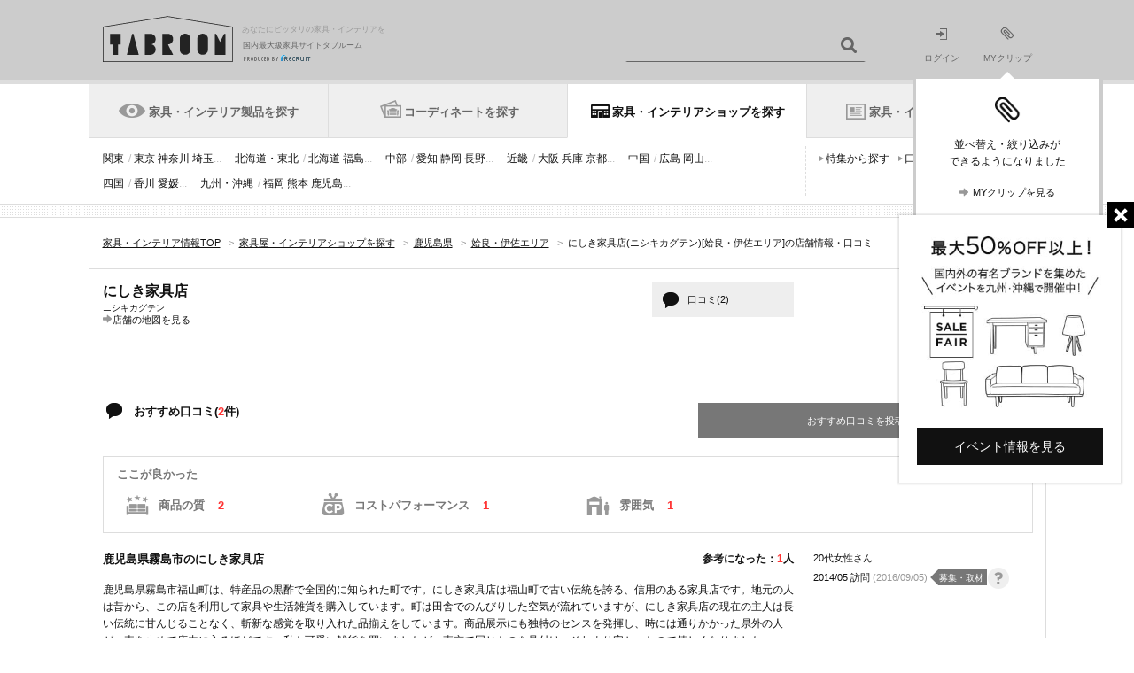

--- FILE ---
content_type: text/html;charset=UTF-8
request_url: https://tabroom.jp/pr-kagoshima/shp0808865/
body_size: 17639
content:
<!-- (C) 2012 Recruit Co., Ltd. -->
<!DOCTYPE html>
<html lang="ja-JP"><head>
	<meta charset="UTF-8"/>
<title>にしき家具店(ニシキカグテン)・口コミ - [タブルーム]</title>
<meta name="description" content="にしき家具店(ニシキカグテン／鹿児島県)の口コミ、写真、地図をリクルートが運営する国内最大級の家具・インテリア情報サイト「TABROOM(タブルーム)」でチェック。全国およそ10652店の家具屋・インテリアショップを厳選してご紹介しています。" />
<meta name="keywords" content="にしき家具店,ニシキカグテン,家具屋,インテリアショップ,家具店,タブルーム,TABROOM" />
<meta name="viewport" content="width=1081"/>
<meta name="SKYPE_TOOLBAR" content="SKYPE_TOOLBAR_PARSER_COMPATIBLE" />
	<meta name="format-detection" content="telephone=no">
<link rel="shortcut icon" href="//img.tabroom.jp/common/img/icon/favicon.ico" />
	<link rel="stylesheet" type="text/css" href="//img.tabroom.jp/common/css/insert.css?1643245804000" />
<link rel="stylesheet" type="text/css" href="//img.tabroom.jp/common/css/common.css?1671671256000" />
<link rel="stylesheet" type="text/css" href="//img.tabroom.jp/common/css/module.css?1723079160000" />
<link rel="stylesheet" type="text/css" href="//img.tabroom.jp/common/css/parts/header.css?1629085150000" />
<link rel="stylesheet" type="text/css" href="//img.tabroom.jp/common/css/parts/magnific-popup02.css?1629085150000" />
<link rel="stylesheet" type="text/css" href="//img.tabroom.jp/common/css/states/entry_nav.css?1629085150000" />
<meta property="og:type" content="product"/>
	<meta property="og:title" content="にしき家具店の店舗情報 - タブルーム"/>
	<meta property="og:image" content="https://img.tabroom.jp/common/img/logo/tabroom_icon208.jpg"/>
	<meta property="og:url" content="http://tabroom.jp/pr-kagoshima/shp0808865/"/>
	<meta property="og:description" content="にしき家具店の店舗情報は、リクルートが運営する家具情報サイトTABROOM(タブルーム)でチェック！地図や写真など家具専門サイトならではの充実した情報を掲載しています。"/>
	<meta property="og:site_name" content="TABROOM(タブルーム)"/>
	<link rel="stylesheet" type="text/css" href="//img.tabroom.jp/common/css/parts/lightbox.css?1629085150000" />
<link rel="stylesheet" type="text/css" href="//img.tabroom.jp/common/css/parts/accordion.css?1629085150000" />
<link rel="stylesheet" type="text/css" href="//img.tabroom.jp/common/css/states/shop_detail.css?1723079160000" />
<!--↓Google Fonts-->
	<link rel="preconnect" href="https://fonts.googleapis.com">
	<link rel="preconnect" href="https://fonts.gstatic.com" crossorigin>
	<link href="https://fonts.googleapis.com/css2?family=Noto+Sans+JP:wght@600&display=swap" rel="stylesheet">
	<link href="https://fonts.googleapis.com/css2?family=Montserrat:ital,wght@0,700;1,700&display=swap" rel="stylesheet">
	<!--↑ Google Fonts-->
</head>
<body id="#top">
	<div class="wrapper">
		<noscript>
	<div id="noscript">
		<div class="nsInner">
			<p class="noscript">当サイトをご覧いただくにはブラウザの設定で<strong>JavaScriptを有効に設定</strong>する必要がございます。</p>
			<p class="links"><a href="https://tabroom.jp/article/jsoff.html" class="icnSA">ご利用ガイド：JavaScriptについて</a></p>
		</div>
	</div>
</noscript><header id="top">
	<div class="headerWrapper">
		<div class="headerInner cf">
			<div class="logoWrapper cf">
			<a href="https://tabroom.jp/" class="mainLogo cf"><img src="//img.tabroom.jp/common/img/logo/tabroom_logo_large.png" class="jscPNGtwice" width="147" height="52" alt="TABROOM"/>
				<p class="headerTxt">あなたにピッタリの家具・インテリアを</p>
<p class="siteDescription">国内最大級家具サイトタブルーム</p>
				<p class="siteDescriptionRecruit siteDescriptionRecruit-main"><img src="/common/img/logo/r_logo_pc_g.png" alt="PRODUCED BY RECRUIT"/></p></a></div>
			<div class="jscHeaderSearchWrapper headerSearch headerSearchHeight cf">
				<ul class="headerSearchCategory" id="jsiSearchConditionContainer" style="display:none;">
				<li id="jsiSelectedCondition">ショップを探す</li>
					<li id="jsiAnotherCondition" style="display:none;">アイテムを探す</li>
					</ul>
				<form action="/pr-all/" id="jsHeaderForm">
					<input type="text" name="freeWord"  value="" id="jsiHeaderSearch" class="headerSearchForm headerSearchFormpl" maxlength="40"/>
					<input type="submit" value="" class="headerSearchBtn icnSA" />
				</form>
			</div>
			<ul class="headerNav bl cf">
			<li class="moduleLoginIcon"><a href="https://tabroom.jp/login/"><img src="//img.tabroom.jp/common/img/icon/icon_login.png" alt="" width="14" height="13"><br>ログイン</a></li>
				<li class="modulemyClipIcon">
					<a href="https://tabroom.jp/mypage/" id="jsi_myPageLink"><div id="jsiMyclipNumber"></div><img src="//img.tabroom.jp/common/img/icon/icon_myclip.png" alt="" width="16" height="15"><br>MYクリップ</a><div id="jsi_myClipFuki" class="myClipFuki dn"><span class="fukitriangle"></span>
						<p class="myClipFukiImage"><img src="/common/img/icon/icon_myclip_Fiki.png" alt=""></p>
						<p class="myClipFukiText fs12">並べ替え・絞り込みが<br />できるようになりました</p>
						<ul class="list-1col cf">
							<li class="fs11">
								<a href="https://tabroom.jp/mypage/" class="jsc_myPageLink icnSA">MYクリップを見る</a></li>
						</ul>
					</div>
				</li>
			</ul>
			</div>
	</div>
</header><nav>
<div class="header-wrapper">
		<ul class="gnav-header cf">
		<li class=""><div class="tab-change-area"><a href="https://tabroom.jp/cat_list/" id="#gnav-product" class="gnav-h-furniture" onclick="sc_customLink('pc_nav_cat_list_01', '', {eVar1:'D=pageName'});setTimeout(function(){}, 500);">家具・インテリア製品を探す</a></div></li>
			<li class=""><div class="tab-change-area"><a href="https://tabroom.jp/room/" id="#gnav-cdt" class="gnav-h-cdt" onclick="sc_customLink('pc_nav_room_01', '', {eVar1:'D=pageName'});setTimeout(function(){}, 500);">コーディネートを探す</a></div></li>
			<li class="is-current-tab"><div class="tab-change-area"><a href="https://tabroom.jp/shop/" id="#gnav-shop" class="gnav-h-shop" onclick="sc_customLink('pc_nav_shop', '', {eVar1:'D=pageName'});setTimeout(function(){}, 500);">家具・インテリアショップを探す</a></div></li>
			<li><div class="tab-change-area"><a href="https://tabroom.jp/contents/" id="#gnav-news" class="gnav-h-news" onclick="sc_customLink('pc_nav_contents_01', '', {eVar1:'D=pageName'});setTimeout(function(){}, 500);">家具・インテリアニュース</a></div></li>
		</ul>
	<div class="gnav-contents cf hide-contents" id="gnav-product">
										<!-- /0/000_gnavi1.html -->
								<ul class="gnav-item-category cf">
									<li><a href="https://tabroom.jp/sort02/" onclick="sc_customLink('pc_nav_cat_new_01', '', {eVar1:'D=pageName'});setTimeout(function(){}, 500);">新着</a></li>
									<li><a href="https://tabroom.jp/sofa/" onclick="sc_customLink('pc_nav_cat_sofa_01', '', {eVar1:'D=pageName'});setTimeout(function(){}, 500);">ソファ</a></li>
									<li><a href="https://tabroom.jp/chair/" onclick="sc_customLink('pc_nav_cat_chair_01', '', {eVar1:'D=pageName'});setTimeout(function(){}, 500);">チェア・椅子</a></li>
									<li><a href="https://tabroom.jp/table/" onclick="sc_customLink('pc_nav_cat_table_01', '', {eVar1:'D=pageName'});setTimeout(function(){}, 500);">テーブル</a></li>
									<li><a href="https://tabroom.jp/desk/" onclick="sc_customLink('pc_nav_cat_desk_01', '', {eVar1:'D=pageName'});setTimeout(function(){}, 500);">デスク・机</a></li>
									<li><a href="https://tabroom.jp/bed/" onclick="sc_customLink('pc_nav_cat_bed_01', '', {eVar1:'D=pageName'});setTimeout(function(){}, 500);">ベッド</a></li>
									<li><a href="https://tabroom.jp/storage/" onclick="sc_customLink('pc_nav_cat_storage_01', '', {eVar1:'D=pageName'});setTimeout(function(){}, 500);">収納家具</a></li>
									<li><a href="https://tabroom.jp/kids/" onclick="sc_customLink('pc_nav_cat_kids_01', '', {eVar1:'D=pageName'});setTimeout(function(){}, 500);">子供家具</a></li>
									<li><a href="https://tabroom.jp/light/" onclick="sc_customLink('pc_nav_cat_light_01', '', {eVar1:'D=pageName'});setTimeout(function(){}, 500);">照明器具</a></li>
									<li><a href="https://tabroom.jp/curtain-blind/" onclick="sc_customLink('pc_nav_cat_curtain-blind_01', '', {eVar1:'D=pageName'});setTimeout(function(){}, 500);">カーテン・ブラインド</a></li>
									<li><a href="https://tabroom.jp/clock/" onclick="sc_customLink('pc_nav_cat_clock_01', '', {eVar1:'D=pageName'});setTimeout(function(){}, 500);">時計</a></li>
									<li><a href="https://tabroom.jp/rug-mat-carpet/" onclick="sc_customLink('pc_nav_cat_rug-mat-carpet_01', '', {eVar1:'D=pageName'});setTimeout(function(){}, 500);">ラグ・マット・カーペット</a></li>
									<li><a href="https://tabroom.jp/kitchenware-tableware/" onclick="sc_customLink('pc_nav_cat_kitchenware-tableware_01', '', {eVar1:'D=pageName'});setTimeout(function(){}, 500);">キッチン用品・テーブルウェア</a></li>
									<li><a href="https://tabroom.jp/fabric-cushion/" onclick="sc_customLink('pc_nav_cat_fabric-cushion_01', '', {eVar1:'D=pageName'});setTimeout(function(){}, 500);">ファブリック・クッション</a></li>
									<li><a href="https://tabroom.jp/household-goods/" onclick="sc_customLink('pc_nav_cat_household-goods_01', '', {eVar1:'D=pageName'});setTimeout(function(){}, 500);">生活雑貨</a></li>
									<li><a href="https://tabroom.jp/interior-goods/" onclick="sc_customLink('pc_nav_cat_interior-goods_01', '', {eVar1:'D=pageName'});setTimeout(function(){}, 500);">インテリア雑貨</a></li>
									<li><a href="https://tabroom.jp/kitchens/" onclick="sc_customLink('pc_nav_cat_kitchens_01', '', {eVar1:'D=pageName'});setTimeout(function(){}, 500);">キッチン・住宅設備</a></li>
								</ul>
								<ul class="gnav-search-pattern cf">
									<li><a href="https://tabroom.jp/brd_list/" onclick="sc_customLink('pc_nav_cat_brd', '', {eVar1:'D=pageName'});setTimeout(function(){}, 500);">ブランドから探す</a></li>
									<li><a href="https://tabroom.jp/dsn_list/" onclick="sc_customLink('pc_nav_cat_dsn_01', '', {eVar1:'D=pageName'});setTimeout(function(){}, 500);">デザイナーから探す</a></li>
									<li><a href="https://tabroom.jp/contents/var_list/" onclick="sc_customLink('pc_nav_cat_unique', '', {eVar1:'D=pageName'});setTimeout(function(){}, 500);">特集から探す</a></li>
									<li><a href="https://tabroom.jp/contents/report/ranking2023/" onclick="sc_customLink('pc_nav_cat_ranking', '', {eVar1:'D=pageName'});setTimeout(function(){}, 500);">ランキングから探す</a></li>
								</ul>
								<!-- /0/000_gnavi1.html --></div>

	<div class="gnav-contents cf hide-contents" id="gnav-cdt">
										<!-- 0/000_gnavi2.html -->
								<ul class="gnav-item-category cf" style="width: 100%;">
									<li><a href="https://tabroom.jp/room/living/" onclick="sc_customLink('pc_nav_room_living_01', '', {eVar1:'D=pageName'});setTimeout(function(){}, 500);">リビング</a></li>
									<li><a href="https://tabroom.jp/room/dining/" onclick="sc_customLink('pc_nav_room_dining_01', '', {eVar1:'D=pageName'});setTimeout(function(){}, 500);">ダイニング</a></li>
									<li><a href="https://tabroom.jp/room/kitchenroom/" onclick="sc_customLink('pc_nav_room_kitchenroom_01', '', {eVar1:'D=pageName'});setTimeout(function(){}, 500);">キッチン</a></li>
									<li><a href="https://tabroom.jp/room/bedroom/" onclick="sc_customLink('pc_nav_room_bdr_01', '', {eVar1:'D=pageName'});setTimeout(function(){}, 500);">寝室・ベッドルーム</a></li>
									<li><a href="https://tabroom.jp/room/kidsroom/" onclick="sc_customLink('pc_nav_room_kdr_01', '', {eVar1:'D=pageName'});setTimeout(function(){}, 500);">子供部屋・キッズルーム</a></li>
									<li><a href="https://tabroom.jp/room/japanese/" onclick="sc_customLink('pc_nav_japanese', '', {eVar1:'D=pageName'});setTimeout(function(){}, 500);">和室</a></li>
									<li><a href="https://tabroom.jp/room/soho/" onclick="sc_customLink('pc_nav_room_soho_01', '', {eVar1:'D=pageName'});setTimeout(function(){}, 500);">書斎・SOHO</a></li>
									<li><a href="https://tabroom.jp/room/washroom/" onclick="sc_customLink('pc_nav_room_washroom_01', '', {eVar1:'D=pageName'});setTimeout(function(){}, 500);">洗面所</a></li>
									<li><a href="https://tabroom.jp/room/entrance/" onclick="sc_customLink('pc_nav_room_entrance_01', '', {eVar1:'D=pageName'});setTimeout(function(){}, 500);">玄関・エントランス</a></li>
									<li><a href="https://tabroom.jp/room/veranda/" onclick="sc_customLink('pc_nav_room_veranda', '', {eVar1:'D=pageName'});setTimeout(function(){}, 500);">ベランダ・バルコニー</a></li>
									<li><a href="https://tabroom.jp/room/garden/" onclick="sc_customLink('pc_nav_room_garden_01', '', {eVar1:'D=pageName'});setTimeout(function(){}, 500);">庭・ガーデン</a></li>
									<li><a href="https://tabroom.jp/room/oneroom/" onclick="sc_customLink('pc_nav_room_orm_01', '', {eVar1:'D=pageName'});setTimeout(function(){}, 500);">ワンルーム・1K</a></li>
									<li><a href="https://tabroom.jp/room/office/" onclick="sc_customLink('pc_nav_room_office_01', '', {eVar1:'D=pageName'});setTimeout(function(){}, 500);">オフィス</a></li>
									<li><a href="https://tabroom.jp/room/hotel/" onclick="sc_customLink('pc_nav_room_hotel_01', '', {eVar1:'D=pageName'});setTimeout(function(){}, 500);">ホテル・旅館</a></li>
								</ul>
								<!--<ul class="gnav-search-pattern cf">-->
									<!--<li><a href="#">ブランドから探す</a></li>-->
									<!--<li><a href="#">デザイナーから探す</a></li>-->
									<!--<li><a href="#">特集から探す</a></li>-->
								<!--</ul>-->
								<!-- /0/000_gnavi2.html --></div>

	<div class="gnav-contents cf" id="gnav-shop">
										<!-- 0/000_gnavi5.html -->
								<ul class="gnav-item-category cf">
									<li><a href="https://tabroom.jp/ar-kanto/" onclick="sc_customLink('pc_nav_kanto', '', {eVar1:'D=pageName'});setTimeout(function(){}, 500);">関東</a><span>/ <a href="https://tabroom.jp/pr-tokyo/" onclick="sc_customLink('pc_nav_tokyo', '', {eVar1:'D=pageName'});setTimeout(function(){}, 500);">東京</a> <a href="https://tabroom.jp/pr-kanagawa/" onclick="sc_customLink('pc_nav_kanagawa', '', {eVar1:'D=pageName'});setTimeout(function(){}, 500);">神奈川</a> <a href="https://tabroom.jp/pr-saitama/" onclick="sc_customLink('pc_nav_saitama', '', {eVar1:'D=pageName'});setTimeout(function(){}, 500);">埼玉</a>...</span></li>
									<li><a href="https://tabroom.jp/ar-tohoku/" onclick="sc_customLink('pc_nav_tohoku', '', {eVar1:'D=pageName'});setTimeout(function(){}, 500);">北海道・東北</a><span>/ <a href="https://tabroom.jp/pr-hokkaido/" onclick="sc_customLink('pc_nav_hokkaido', '', {eVar1:'D=pageName'});setTimeout(function(){}, 500);">北海道</a> <a href="https://tabroom.jp/pr-fukushima/" onclick="sc_customLink('pc_nav_fukushima', '', {eVar1:'D=pageName'});setTimeout(function(){}, 500);">福島</a>...</span></li>
									<li><a href="https://tabroom.jp/ar-chubu/" onclick="sc_customLink('pc_nav_chubu', '', {eVar1:'D=pageName'});setTimeout(function(){}, 500);">中部</a><span>/ <a href="https://tabroom.jp/pr-aichi/" onclick="sc_customLink('pc_nav_aichi', '', {eVar1:'D=pageName'});setTimeout(function(){}, 500);">愛知</a> <a href="https://tabroom.jp/pr-shizuoka/" onclick="sc_customLink('pc_nav_shizuoka', '', {eVar1:'D=pageName'});setTimeout(function(){}, 500);">静岡</a> <a href="https://tabroom.jp/pr-nagano/" onclick="sc_customLink('pc_nav_nagano', '', {eVar1:'D=pageName'});setTimeout(function(){}, 500);">長野</a>...</span></li>
									<li><a href="https://tabroom.jp/ar-kinki/" onclick="sc_customLink('pc_nav_kinki', '', {eVar1:'D=pageName'});setTimeout(function(){}, 500);">近畿</a><span>/ <a href="https://tabroom.jp/pr-osaka/" onclick="sc_customLink('pc_nav_osaka', '', {eVar1:'D=pageName'});setTimeout(function(){}, 500);">大阪</a> <a href="https://tabroom.jp/pr-hyogo/" onclick="sc_customLink('pc_nav_hyogo', '', {eVar1:'D=pageName'});setTimeout(function(){}, 500);">兵庫</a> <a href="https://tabroom.jp/pr-kyoto/" onclick="sc_customLink('pc_nav_kyoto', '', {eVar1:'D=pageName'});setTimeout(function(){}, 500);">京都</a>...</span></li>
									<li><a href="https://tabroom.jp/ar-chugoku/" onclick="sc_customLink('pc_nav_chugoku', '', {eVar1:'D=pageName'});setTimeout(function(){}, 500);">中国</a><span>/ <a href="https://tabroom.jp/pr-hiroshima/" onclick="sc_customLink('pc_nav_hiroshima', '', {eVar1:'D=pageName'});setTimeout(function(){}, 500);">広島</a> <a href="https://tabroom.jp/pr-okayama/" onclick="sc_customLink('pc_nav_okayama', '', {eVar1:'D=pageName'});setTimeout(function(){}, 500);">岡山</a>...</span></li>
									<li><a href="https://tabroom.jp/ar-shikoku/" onclick="sc_customLink('pc_nav_shikoku', '', {eVar1:'D=pageName'});setTimeout(function(){}, 500);">四国</a><span>/ <a href="https://tabroom.jp/pr-kagawa/" onclick="sc_customLink('pc_nav_kagawa', '', {eVar1:'D=pageName'});setTimeout(function(){}, 500);">香川</a> <a href="https://tabroom.jp/pr-ehime/" onclick="sc_customLink('pc_nav_ehime', '', {eVar1:'D=pageName'});setTimeout(function(){}, 500);">愛媛</a>...</span></li>
									<li><a href="https://tabroom.jp/ar-kyusyu/" onclick="sc_customLink('pc_nav_kyushu', '', {eVar1:'D=pageName'});setTimeout(function(){}, 500);">九州・沖縄</a><span>/ <a href="https://tabroom.jp/pr-fukuoka/" onclick="sc_customLink('pc_nav_fukuoka', '', {eVar1:'D=pageName'});setTimeout(function(){}, 500);">福岡</a> <a href="https://tabroom.jp/pr-kumamoto/" onclick="sc_customLink('pc_nav_kumamoto', '', {eVar1:'D=pageName'});setTimeout(function(){}, 500);">熊本</a> <a href="https://tabroom.jp/pr-kagoshima/" onclick="sc_customLink('pc_nav_kagoshima', '', {eVar1:'D=pageName'});setTimeout(function(){}, 500);">鹿児島</a>...</span></li>
								</ul>
								<ul class="gnav-search-pattern cf">
									<li><a href="https://tabroom.jp/contents/var_shop_list/" onclick="sc_customLink('pc_nav_var_shop', '', {eVar1:'D=pageName'});setTimeout(function(){}, 500);">特集から探す</a></li>
									<li><a href="https://tabroom.jp/contents/shop-review-new/" onclick="sc_customLink('pc_nav_shop-review', '', {eVar1:'D=pageName'});setTimeout(function(){}, 500);">口コミから探す</a></li>
								</ul>
								<!-- /0/000_gnavi5.html --></div>

		<div class="gnav-contents cf hide-contents" id="gnav-news">
											<!-- /0/000_gnavi4.html -->
								<ul class="gnav-item-category cf">
									<li><a href="https://tabroom.jp/contents/" onclick="sc_customLink('pc_nav_contents_02', '', {eVar1:'D=pageName'});setTimeout(function(){}, 500);">新着</a></li>
									<li><a href="https://tabroom.jp/contents/category/event/" onclick="sc_customLink('pc_nav_news_event', '', {eVar1:'D=pageName'});setTimeout(function(){}, 500);">イベント</a></li>
									<li><a href="https://tabroom.jp/contents/category/new-product/" onclick="sc_customLink('pc_nav_news_new_pdt', '', {eVar1:'D=pageName'});setTimeout(function(){}, 500);">プロダクト</a></li>
									<li><a href="https://tabroom.jp/contents/category/report/" onclick="sc_customLink('pc_nav_cat_report', '', {eVar1:'D=pageName'});setTimeout(function(){}, 500);">レポート</a></li>
									<li><a href="https://tabroom.jp/contents/category/shop/" onclick="sc_customLink('pc_nav_news_shop', '', {eVar1:'D=pageName'});setTimeout(function(){}, 500);">ショップ</a></li>
									<li><a href="https://tabroom.jp/contents/category/sale/" onclick="sc_customLink('pc_nav_cat_sale', '', {eVar1:'D=pageName'});setTimeout(function(){}, 500);">セール</a></li>
									<li><a href="https://tabroom.jp/contents/category/brands/" onclick="sc_customLink('pc_nav_news_brd_guide', '', {eVar1:'D=pageName'});setTimeout(function(){}, 500);">ブランドガイド</a></li>
									<li><a href="https://tabroom.jp/contents/report/ranking2023/" onclick="sc_customLink('pc_nav_cat_ranking', '', {eVar1:'D=pageName'});setTimeout(function(){}, 500);">ランキング</a></li>
								</ul>
								<ul class="gnav-search-pattern cf">
									<li><a href="https://tabroom.jp/contents/sale_archive/" onclick="sc_customLink('pc_nav_cat_sale_archive', '', {eVar1:'D=pageName'});setTimeout(function(){}, 500);">セール・フェア</a></li>
								</ul>
								<!-- /0/000_gnavi4.html --></div>
	</div>
</nav>
<div class="articleWrapper">
			<div class="contentsWrapper">
				<div class="cf topicPathWrapper shopDetailTP">
					<ul class="snsList cf">
						<li>
							<div class="fb-like" data-layout="button_count" data-send="false" data-show-faces="true" data-href="https://tabroom.jp/pr-kagoshima/shp0808865/"></div>
						</li>
						<li><a href="#" class="twitter-share-button" data-url="https://tabroom.jp/pr-kagoshima/shp0808865/?vos=ottbrpotzzzzx00000011" data-count="none">Tweet</a></li>
						<li><a href="http://b.hatena.ne.jp/entry/https://tabroom.jp/pr-kagoshima/shp0808865/" class="hatena-bookmark-button" data-hatena-bookmark-title="" data-hatena-bookmark-layout="standard" data-hatena-bookmark-lang="ja" title="このエントリーをはてなブックマークに追加"><img src="https://b.st-hatena.com/images/entry-button/button-only.gif" alt="このエントリーをはてなブックマークに追加" width="20" height="20" style="border: none;" /></a>
						</li>
					</ul>
					<ol itemscope itemtype="https://schema.org/BreadcrumbList" class="topicPath cf " id="breadcrumb">
	<li itemprop="itemListElement" itemscope itemtype="https://schema.org/ListItem">
				<a itemprop="item" href="https://tabroom.jp/" itemprop="url"><span itemprop="name">家具・インテリア情報TOP</span></a>
				<span class="fcGt">&gt;</span>
				<meta itemprop="position" content="1" />
			</li>
			
			<li itemprop="itemListElement" itemscope itemtype="https://schema.org/ListItem">
				<a itemprop="item" href="https://tabroom.jp/shop/" itemprop="url"><span itemprop="name">家具屋・インテリアショップを探す</span></a>
				<span class="fcGt">&gt;</span>
				<meta itemprop="position" content="2" />
			</li>
			
			<li itemprop="itemListElement" itemscope itemtype="https://schema.org/ListItem">
				<a itemprop="item" href="https://tabroom.jp/pr-kagoshima/" itemprop="url"><span itemprop="name">鹿児島県</span></a>
				<span class="fcGt">&gt;</span>
				<meta itemprop="position" content="3" />
			</li>
			
			<li itemprop="itemListElement" itemscope itemtype="https://schema.org/ListItem">
				<a itemprop="item" href="https://tabroom.jp/pr-kagoshima/mar0154/" itemprop="url"><span itemprop="name">姶良・伊佐エリア</span></a>
				<span class="fcGt">&gt;</span>
				<meta itemprop="position" content="4" />
			</li>
			
			<li itemprop="itemListElement" itemscope itemtype="https://schema.org/ListItem">
							<h1 itemprop="name">にしき家具店(ニシキカグテン)[姶良・伊佐エリア]の店舗情報・口コミ</h1>
							<meta itemprop="position" content="5" />
						</li>
					</ol></div>
				<div class="contentsBody cf">
					<div class="contentsWide">
						<article>
							<div class="mainItems">
								<div class="mainItemsInner cf">
									<div class="storeIntroduction fl">
										<div class="cassetteStoreWrapper cf">
											<div class="storeIntroductionDetail">
												<div class="storeIntroductionInfo">
													<div class="cf">
														<p class="storeIntroductionTtl di vam">にしき家具店</p></div>
									 				<p class="kana mt5">ニシキカグテン</p><p><a href="https://tabroom.jp/pr-kagoshima/shp0808865/map/?s2c=i" class="icnSA">店舗の地図を見る</a></p>
													</div>
											</div>
											<p class="icn-btn-review icn-btn-GrayW icn-btn-GrayW-Ballon"><a href="#reviewRecommend" class="jscAnchorLink">口コミ(2)</a></p>
										</div>
										</div>
									<div class="mod-mainItemsSide-standard">
									</div>
								</div>
								<div class="box-t-dash mb40" id="reviewRecommend">
									<h3 class="fsLB icnSA icnOwnerReviewItem fl">おすすめ口コミ(<span class="fcR">2</span>件)</h3>
									<p class="icn-btn-postreview icn-btn-GrayBL fr"><a href="https://tabroom.jp/shop-review/input/?storeCd=shp0808865" rel="nofollow">おすすめ口コミを投稿する</a></p>
									<div class="reviewPoint">
												<h4 class="reviewPointHead">ここが良かった</h4>
												<ul class="reviewPointList cf">
													<li>
																<p class="reviewPointListHead icnSF icnAxisValue02">商品の質</p>
																<p class="reviewPointListNum" >2</p>
															</li>
															<li>
																<p class="reviewPointListHead icnSF icnAxisValue03">コストパフォーマンス</p>
																<p class="reviewPointListNum" >1</p>
															</li>
															<li>
																<p class="reviewPointListHead icnSF icnAxisValue04">雰囲気</p>
																<p class="reviewPointListNum" >1</p>
															</li>
															</ul>
											</div>
										<ul class="reviewShoplist pageReviewShoplist">
											<li class="jscAccordionTextWrapper">
												<div class="reviewShoplistBody cf">
													<div class="reviewShoplistBodyInner cf">
														<h4 class="reviewShoplistBodyHeading">鹿児島県霧島市のにしき家具店</h4>
														<p class="reviewShoplistBodyReference jsc-reference-container" id="0" storeReviewCd="000009812">参考になった：<span class="jsc-reference-count" id="0" storeReviewCd="000009812">0</span>人</p>
													</div>
													<div class="reviewShoplistBodySentence pageReview">
														<div class="reviewShoplistBodySentenceDesc jscAccordionTextTarget">
															<p>鹿児島県霧島市福山町は、特産品の黒酢で全国的に知られた町です。にしき家具店は福山町で古い伝統を誇る、信用のある家具店です。地元の人は昔から、この店を利用して家具や生活雑貨を購入しています。町は田舎でのんびりした空気が流れていますが、にしき家具店の現在の主人は長い伝統に甘んじることなく、斬新な感覚を取り入れた品揃えをしています。商品展示にも独特のセンスを発揮し、時には通りかかった県外の人が、車を止めて店内に入るほどです。私も可愛い雑貨を買いましたが、東京で同じものを見付け、それより安かったので嬉しくなりました。</p>
															<div class="reviewShoplistBodyGoodPoint">
																	<p>ここが良かった</p>
																	<ul class="reviewShoplistBodyGoodPointList cf">
																		<li>商品の質</li>
																		<li>コストパフォーマンス</li>
																		<li>雰囲気</li>
																		</ul>
																</div>
															</div>
														<p class="cdntContinueLink">
															<a href="javascript: void(0);" class="jscAccordionTextTrigger icnSA">続きを読む</a>
														</p>
														<div class="mt20 cf">
															<div class="jscVote cf fr">
																<div class="dib4i">
																	<p>このレビューは参考になりましたか？</p>
																</div>
																<div class="dib4i ml15">
																	<a href="javascript: void(0);" id="jsc-reference-trigger" class="jsc-reference-trigger btn btnGrayBlack voteBtn" storeReviewCd="000009812">参考になった</a>
																</div>
															</div>
														</div>
													</div>
												</div>
												<div class="reviewShoplistInfo">
													<p class="reviewShoplistInfoUser">20代女性さん</p>
													<p class="reviewShoplistInfoDate">2014/05 訪問 <span>(2016/09/05)</span></p>
													<div class="dib4i">
																<span class="tag-arw tag-gray-dark">募集・取材</span>
																<span class="jscTooltipTagTrigger cur">
																	<img class="imgTooltip" src="//img.tabroom.jp/common/img/icon/icon.populartag.tooltip.png" alt="？">
																</span>
																<p id="jsiToolTipTag" class="toolTipTag">
																	タブルーム編集部がショップ利用者に<br>
																	取材や寄稿依頼を行いお寄せいただいた<br>
																	レビューです。
																	<span class="toolTipTagArrow">&nbsp;</span>
																</p>
															</div>
														</div>
											</li>
											<li class="jscAccordionTextWrapper">
												<div class="reviewShoplistBody cf">
													<div class="reviewShoplistBodyInner cf">
														<h4 class="reviewShoplistBodyHeading">ふらっと入ったにしき家具店</h4>
														<p class="reviewShoplistBodyReference jsc-reference-container" id="1" storeReviewCd="000009729">参考になった：<span class="jsc-reference-count" id="1" storeReviewCd="000009729">0</span>人</p>
													</div>
													<div class="reviewShoplistBodySentence pageReview">
														<div class="reviewShoplistBodySentenceDesc jscAccordionTextTarget">
															<p>お店の近くを散策していてふらっと入ったお店がにしき家具店です。一つ一つの商品が綺麗にディスプレイされており、見ていて楽しかったです。商品はどれもしっかりとした作りになっていると感じました。特に良いなと思った家具は箪笥などの収納家具です。スタイリッシュなデザインのものもあれば昔ながらのデザインの箪笥もあり、ラインナップが充実しています。私は木目調のシックなデザインに惹かれました。価格も質の良さの割りにリーズナブルに設定されているので、買いやすいのがうれしいです。こだわりの家具を見つけたい時にまた行きたいなと思いました。</p>
															<div class="reviewShoplistBodyGoodPoint">
																	<p>ここが良かった</p>
																	<ul class="reviewShoplistBodyGoodPointList cf">
																		<li>商品の質</li>
																		</ul>
																</div>
															</div>
														<p class="cdntContinueLink">
															<a href="javascript: void(0);" class="jscAccordionTextTrigger icnSA">続きを読む</a>
														</p>
														<div class="mt20 cf">
															<div class="jscVote cf fr">
																<div class="dib4i">
																	<p>このレビューは参考になりましたか？</p>
																</div>
																<div class="dib4i ml15">
																	<a href="javascript: void(0);" id="jsc-reference-trigger" class="jsc-reference-trigger btn btnGrayBlack voteBtn" storeReviewCd="000009729">参考になった</a>
																</div>
															</div>
														</div>
													</div>
												</div>
												<div class="reviewShoplistInfo">
													<p class="reviewShoplistInfoUser">30代男性さん</p>
													<p class="reviewShoplistInfoDate">2014/12 訪問 <span>(2016/08/30)</span></p>
													<div class="dib4i">
																<span class="tag-arw tag-gray-dark">募集・取材</span>
																<span class="jscTooltipTagTrigger cur">
																	<img class="imgTooltip" src="//img.tabroom.jp/common/img/icon/icon.populartag.tooltip.png" alt="？">
																</span>
																<p id="jsiToolTipTag" class="toolTipTag">
																	タブルーム編集部がショップ利用者に<br>
																	取材や寄稿依頼を行いお寄せいただいた<br>
																	レビューです。
																	<span class="toolTipTagArrow">&nbsp;</span>
																</p>
															</div>
														</div>
											</li>
											</ul>
										</div>
								<div class="box-t-dash"><h2 id="itemList" class="fsLB">店舗画像<span>(0)</span></h2>
									<p class="icn-btn-Large icn-btn-Gray icn-btn-List"><a href="https://tabroom.jp/pr-kagoshima/shp0808865/gallery/">店舗画像一覧を見る<span>(0)</span></a></p>
								</div>
								<div class="box-t-dash">
									<div class="cf">
										<div class="tbl-shopWrap">
											<h3 class="fsLB">基本情報</h3>
											<table class="tbl-shop">
												<tbody>
													<tr>
														<th>店舗名</th>
														<td>にしき家具店&nbsp;(ニシキカグテン)</td>
													</tr>
													<tr>
														<th>電話</th>
														<td>
														0995-56-2126</td>
													</tr>
													<tr>
														<th>住所</th>
														<td>〒899-4501&nbsp;鹿児島県霧島市福山町福山4692&nbsp;<div id="storeMap">
																<div id="jsiMapCanvas" style="width:356px; height:153px; word-wrap: normal; border: 1px solid #dddddd; margin-bottom: 6px;"></div><small><a href="https://tabroom.jp/pr-kagoshima/shp0808865/map/?s2c=m">大きな地図で見る</a></small>
																</div>
														</td>
													</tr>
													<tr>
														<th>営業時間</th>
														<td>店舗にお問い合わせください</td>
														</tr>
													<tr>
														<th>定休日</th>
														<td>店舗にお問い合わせください</td>
														</tr>
													<tr>
														<th>展示家具数</th>
														<td>店舗にお問い合わせください</td>
													</tr>
													<tr>
														<th>クレジットカード</th>
														<td>店舗にお問い合わせください</td>
													</tr>
												</tbody>
											</table>
											<div class="storeInfo">
												<p class="fsLB">設備</p>
												<table class="tbl-shop">
													<tr>
														<th>駐車場</th>
														<td>店舗にお問い合わせください</td>
													</tr>
												</table>
											</div>
											</div>
										<div class="tbl-shopWrap">
										</div>
									</div>
									<p class="mt15"><span class="disclaimer ml0">※掲載内容は、最新の情報と異なる場合がございます。</span></p>
									</div>
								<div class="dotLinebox">
									<div class="box-t-dash  " id="shopListTop">
									<h2 id="neighborhood" class="fsLB">周辺の店舗一覧</h2>
									<ul class="peripheryStore cf">
	<li>
		<a href="https://tabroom.jp/pr-kagoshima/shp0001531/"><dl class="cf" >
													<dt class="itemImg"><img data-original="//img.tabroom.jp/img/NoImage_104_104.png" src="//img.tabroom.jp/common/img/loading_104_104.gif" class="jsLazy" alt="きりしま国分山形屋の画像1"/></dt>
													<dd class="storeDetail">姶良・伊佐エリア<br><span class="b">きりしま国分山形屋</span><br></dd>
												</dl></a></li><li>
		<a href="https://tabroom.jp/pr-kagoshima/shp0808902/"><dl class="cf" >
													<dt class="itemImg"><img data-original="//img.tabroom.jp/img/NoImage_104_104.png" src="//img.tabroom.jp/common/img/loading_104_104.gif" class="jsLazy" alt="老谷家具店の画像1"/></dt>
													<dd class="storeDetail">姶良・伊佐エリア<br><span class="b">老谷家具店</span><br>(オイタニカグテン)</dd>
												</dl></a></li><li>
		<a href="https://tabroom.jp/pr-kagoshima/shp0808866/"><dl class="cf" >
													<dt class="itemImg"><img data-original="//img.tabroom.jp/img/NoImage_104_104.png" src="//img.tabroom.jp/common/img/loading_104_104.gif" class="jsLazy" alt="株式会社ニトリ霧島店の画像1"/></dt>
													<dd class="storeDetail">姶良・伊佐エリア<br><span class="b">株式会社ニトリ霧島店</span><br>(ニトリキリシマテン)</dd>
												</dl></a></li><li>
		<a href="https://tabroom.jp/pr-kagoshima/shp0808887/"><dl class="cf" >
													<dt class="itemImg"><img data-original="//img.tabroom.jp/img/NoImage_104_104.png" src="//img.tabroom.jp/common/img/loading_104_104.gif" class="jsLazy" alt="家具のそぎの画像1"/></dt>
													<dd class="storeDetail">姶良・伊佐エリア<br><span class="b">家具のそぎ</span><br>(カグノソギ)</dd>
												</dl></a></li><li>
		<a href="https://tabroom.jp/pr-kagoshima/shp0808869/"><dl class="cf" >
													<dt class="itemImg"><img data-original="//img.tabroom.jp/img/NoImage_104_104.png" src="//img.tabroom.jp/common/img/loading_104_104.gif" class="jsLazy" alt="家具手づくり工房・田方の画像1"/></dt>
													<dd class="storeDetail">姶良・伊佐エリア<br><span class="b">家具手づくり工房・田方</span><br>(カグテヅクリコウボウタガタ)</dd>
												</dl></a></li><li>
		<a href="https://tabroom.jp/pr-kagoshima/shp0808893/"><dl class="cf" >
													<dt class="itemImg"><img data-original="//img.tabroom.jp/img/NoImage_104_104.png" src="//img.tabroom.jp/common/img/loading_104_104.gif" class="jsLazy" alt="桐原家具店の画像1"/></dt>
													<dd class="storeDetail">姶良・伊佐エリア<br><span class="b">桐原家具店</span><br>(キリハラカグテン)</dd>
												</dl></a></li><li>
		<a href="https://tabroom.jp/pr-kagoshima/shp0901023/"><dl class="cf" >
													<dt class="itemImg"><img data-original="//img.tabroom.jp/img/NoImage_104_104.png" src="//img.tabroom.jp/common/img/loading_104_104.gif" class="jsLazy" alt="ホームプラザナフコ 姶良店の画像1"/></dt>
													<dd class="storeDetail">姶良・伊佐エリア<br><span class="b">株式会社ホームプラザナフコ 姶良店</span><br></dd>
												</dl></a></li><li>
		<a href="https://tabroom.jp/pr-kagoshima/shp0808889/"><dl class="cf" >
													<dt class="itemImg"><img data-original="//img.tabroom.jp/img/NoImage_104_104.png" src="//img.tabroom.jp/common/img/loading_104_104.gif" class="jsLazy" alt="かやの家具 リビングディスカウントKaYaNoの画像1"/></dt>
													<dd class="storeDetail">姶良・伊佐エリア<br><span class="b">かやの家具 リビングディスカウントKaYaNo</span><br>(カヤノカグ リビングディスカウントカヤノ)</dd>
												</dl></a></li><li>
		<a href="https://tabroom.jp/pr-kagoshima/shp0808870/"><dl class="cf" >
													<dt class="itemImg"><img data-original="//img.tabroom.jp/img/NoImage_104_104.png" src="//img.tabroom.jp/common/img/loading_104_104.gif" class="jsLazy" alt="カントリーハウスパイン工房霧島店の画像1"/></dt>
													<dd class="storeDetail">姶良・伊佐エリア<br><span class="b">カントリーハウスパイン工房霧島店</span><br>(カントリーハウスパインコウボウキリシマテン)</dd>
												</dl></a></li><li>
		<a href="https://tabroom.jp/pr-kagoshima/shp0900556/"><dl class="cf" >
													<dt class="itemImg"><img data-original="//img.tabroom.jp/img/NoImage_104_104.png" src="//img.tabroom.jp/common/img/loading_104_104.gif" class="jsLazy" alt="井上家具の画像1"/></dt>
													<dd class="storeDetail">姶良・伊佐エリア<br><span class="b">サンインテリア 井上家具</span><br></dd>
												</dl></a></li><li>
		<a href="https://tabroom.jp/pr-kagoshima/shp0808864/"><dl class="cf" >
													<dt class="itemImg"><img data-original="//img.tabroom.jp/img/NoImage_104_104.png" src="//img.tabroom.jp/common/img/loading_104_104.gif" class="jsLazy" alt="株式会社ゴンゼレス隼人国分サティ店の画像1"/></dt>
													<dd class="storeDetail">姶良・伊佐エリア<br><span class="b">株式会社ゴンゼレス隼人国分サティ店</span><br>(ゴンゼレスハヤトコクブサテイテン)</dd>
												</dl></a></li><li>
		<a href="https://tabroom.jp/pr-kagoshima/shp0808892/"><dl class="cf" >
													<dt class="itemImg"><img data-original="//img.tabroom.jp/img/NoImage_104_104.png" src="//img.tabroom.jp/common/img/loading_104_104.gif" class="jsLazy" alt="株式会社岡家具店の画像1"/></dt>
													<dd class="storeDetail">姶良・伊佐エリア<br><span class="b">株式会社岡家具店</span><br>(オカカグテン)</dd>
												</dl></a></li><li>
		<a href="https://tabroom.jp/pr-kagoshima/shp0808867/"><dl class="cf" >
													<dt class="itemImg"><img data-original="//img.tabroom.jp/img/NoImage_104_104.png" src="//img.tabroom.jp/common/img/loading_104_104.gif" class="jsLazy" alt="福元家具店の画像1"/></dt>
													<dd class="storeDetail">姶良・伊佐エリア<br><span class="b">福元家具店</span><br>(フクモトカグテン)</dd>
												</dl></a></li><li>
		<a href="https://tabroom.jp/pr-kagoshima/shp0901044/"><dl class="cf" >
													<dt class="itemImg"><img data-original="//img.tabroom.jp/img/NoImage_104_104.png" src="//img.tabroom.jp/common/img/loading_104_104.gif" class="jsLazy" alt="ホームプラザナフコ 国分店の画像1"/></dt>
													<dd class="storeDetail">姶良・伊佐エリア<br><span class="b">株式会社ホームプラザナフコ 国分店</span><br></dd>
												</dl></a></li><li>
		<a href="https://tabroom.jp/pr-kagoshima/shp0808890/"><dl class="cf" >
													<dt class="itemImg"><img data-original="//img.tabroom.jp/img/NoImage_104_104.png" src="//img.tabroom.jp/common/img/loading_104_104.gif" class="jsLazy" alt="有限会社中藤家具店の画像1"/></dt>
													<dd class="storeDetail">姶良・伊佐エリア<br><span class="b">有限会社中藤家具店</span><br>(ナカフジカグテン)</dd>
												</dl></a></li></ul>
								</div></div>
								</div>
						</article>
					</div>
				</div>
				<footer>
					<div class="contentsFooter cf">
						<div class="contentsFtrUpper cf">
							<div class="contentsFtrMoveMenu cf">
								<ol itemscope itemtype="https://schema.org/BreadcrumbList" class="topicPath cf " id="breadcrumb">
	<li itemprop="itemListElement" itemscope itemtype="https://schema.org/ListItem">
				<a itemprop="item" href="https://tabroom.jp/" itemprop="url"><span itemprop="name">家具・インテリア情報TOP</span></a>
				<span class="fcGt">&gt;</span>
				<meta itemprop="position" content="1" />
			</li>
			
			<li itemprop="itemListElement" itemscope itemtype="https://schema.org/ListItem">
				<a itemprop="item" href="https://tabroom.jp/shop/" itemprop="url"><span itemprop="name">家具屋・インテリアショップを探す</span></a>
				<span class="fcGt">&gt;</span>
				<meta itemprop="position" content="2" />
			</li>
			
			<li itemprop="itemListElement" itemscope itemtype="https://schema.org/ListItem">
				<a itemprop="item" href="https://tabroom.jp/pr-kagoshima/" itemprop="url"><span itemprop="name">鹿児島県</span></a>
				<span class="fcGt">&gt;</span>
				<meta itemprop="position" content="3" />
			</li>
			
			<li itemprop="itemListElement" itemscope itemtype="https://schema.org/ListItem">
				<a itemprop="item" href="https://tabroom.jp/pr-kagoshima/mar0154/" itemprop="url"><span itemprop="name">姶良・伊佐エリア</span></a>
				<span class="fcGt">&gt;</span>
				<meta itemprop="position" content="4" />
			</li>
			
			<li itemprop="itemListElement" itemscope itemtype="https://schema.org/ListItem">
							<span itemprop="name">にしき家具店(ニシキカグテン)[姶良・伊佐エリア]の店舗情報・口コミ</span>
							<meta itemprop="position" content="5" />
						</li>
					</ol></div>
						</div>
						</div>
					</footer>
			</div>
		</div>
		<!-- /9/900_migration.html -->
<style>
	.topfootergridBoxInnerOneLine {width: 1079px;}
	.topfooterBox a {text-decoration: none;display: inline-block;}
	.box1 .topfooter_cate {position: relative;}
	.box1 .topfooter_cate_text div {width: 100px;font-size: 10px;margin-right: 15px;}
	.box2 ul li:not(:last-child){margin-right: 15px}
	.box2 ul {margin-bottom: 10px;}
	.box2 li img {border: 1px solid #ddd;margin-bottom: 2px;}
	.box2 li a {font-size: 10px;}
	.box4 li a:not(:first-of-type),.box5 li a:not(:first-of-type),.box7 ul:nth-of-type(2) li a {margin-top: 5px;}
	.box4 li {width: 112px;}
	.box8 .topfooter_icon_event li a {
		padding-left:30px;
		height:18px;
		background-image: url(/img/top_banner/icon_top.png);
		background-repeat: no-repeat;
		padding-top: 2px;
	}
	.box1 .topfooter_icon_cat {height: 48px;width: 48px;background: url(/img/top_banner/icon_top.png) no-repeat;}
	.box1 .topfooter_cate_sofa {width: calc(158px + 15px);}
	.box1 .topfooter_cate_chair {width: calc(388px + 15px);}
	.box1 .topfooter_cate_table {width: calc(273px + 15px);}
	.box1 .topfooter_cate_desk {width: 158px;}
	.box1 .topfooter_cate_bed {width: calc(158px + 15px);}
	.box1 .topfooter_cate_storage {width: 273px;}
	.box1 .topfooter_cate_sofa .topfooter_icon_cat {background-position: -87px -482px;}
	.box1 .topfooter_cate_chair .topfooter_icon_cat {background-position:-87px -535px;}
	.box1 .topfooter_cate_table .topfooter_icon_cat {background-position:-87px -588px;}
	.box1 .topfooter_cate_desk .topfooter_icon_cat {background-position:-87px -641px;}
	.box1 .topfooter_cate_bed .topfooter_icon_cat {background-position:-87px -694px;}
	.box1 .topfooter_cate_storage .topfooter_icon_cat {background-position:-87px -747px;}
	.box1 {width: 1079px;border-bottom: 1px solid #ddd;}
	.box2 {width: 539px;border-right: 1px solid #ddd;border-bottom: 1px solid #ddd;}
	.box3 {width: 539px;border-bottom: 1px solid #ddd;}
	.box4 {width: 269px;border-bottom: 1px solid #ddd;}
	.box5 {width: 269px;border-left: 1px solid #ddd;border-bottom: 1px solid #ddd;}
	.box6 {width: 539px;border-bottom: 1px solid #ddd;border-right: 1px solid #ddd;}
	.box7 {width: 269px;border-bottom: 1px solid #ddd;border-right: 1px solid #ddd;}
	.box8 {width: 269px;border-bottom: 1px solid #ddd;}
	.sec_partition {padding: 16px;}
	.box1 .topfooter_cate_text {position: absolute;left: 58px;top: 22px;}
	.box6 .topfooter_event_area_text li {width: 40px;}
	.box6 .topfooter_event_area_text li:not(:first-child){margin-left: 15px;}
	.box6 .topfooter_event_cate_text li {width: 114px;margin-top:5px;}
	.box6 .topfooter_event_cate_text li:not(:nth-child(4n)) {margin-right: 15px;}
	.box6 .topfooter_event_cate_text li:nth-child(4n) {width: 120px;}
	.box7 .topfooter_designer_text li {width: 69px;}
	.box7 .topfooter_designer_text li:nth-child(n+4) {margin-top:5px;}
	.box7 .topfooter_designer_text li:not(:nth-child(3n)) {margin-right: 15px;}
	.box8 ul li {margin-top: 10px}
	.d_flex {display: flex !important;}
	.f_wrap {flex-wrap: wrap !important;}
	.mr0 {margin-right: 0 !important;}
</style>
<div class="topfooterLinkWrapper">
	<div class="topfooterLinkInner">
		<div class="topfootergridWrap">
			<div class="topfootergridBoxInnerOneLine">
				<div class="topfooterBox box1">
					<div class="sec_partition">
						<p class="fsLB mb10"><a href="https://tabroom.jp/cat_list/" class="jscSoundMenu" onclick="sc_customLink('pc_nav_cat_list_02', '', {eVar1:'D=pageName'});setTimeout(function(){}, 500);">カテゴリから家具を探す</a></p>
						<div class="d_flex">
							<div class="topfooter_cate topfooter_cate_sofa d_flex">
								<a href="https://tabroom.jp/sofa/" class="jscSoundMenu" onclick="sc_customLink('pc_nav_cat_sofa_02', '', {eVar1:'D=pageName'});setTimeout(function(){}, 500);">
									<span class="topfooterareasubTitle">ソファ</span>
									<div class="topfooter_icon_cat mt5"></div>
								</a>
								<div class="topfooter_cate_text">
									<div>
										<a href="https://tabroom.jp/sofa/couch/" class="jscSoundMenu"
											 onclick="sc_customLink('pc_nav_cat_sofa_couch', '', {eVar1:'D=pageName'});setTimeout(function(){}, 500);">カウチソファ</a><br>
										<a href="https://tabroom.jp/sofa/sofa-bed/" class="jscSoundMenu"
											 onclick="sc_customLink('pc_nav_cat_sofa_sofa-bed', '', {eVar1:'D=pageName'});setTimeout(function(){}, 500);">ソファベッド</a>
									</div>
								</div>
							</div>
							<div class="topfooter_cate topfooter_cate_chair d_flex">
								<a href="https://tabroom.jp/chair/" class="jscSoundMenu" onclick="sc_customLink('pc_nav_cat_chair_02', '', {eVar1:'D=pageName'});setTimeout(function(){}, 500);">
									<span class="topfooterareasubTitle">椅子・チェア</span>
									<div class="topfooter_icon_cat mt5"></div>
								</a>
								<div class="topfooter_cate_text d_flex">
									<div>
										<a href="https://tabroom.jp/chair/stool/" class="jscSoundMenu" onclick="sc_customLink('pc_nav_cat_chair_stool', '', {eVar1:'D=pageName'});setTimeout(function(){}, 500);">スツール</a><br>
										<a href="https://tabroom.jp/sofa/ottoman/" class="jscSoundMenu" onclick="sc_customLink('pc_nav_cat_chair_ottoman', '', {eVar1:'D=pageName'});setTimeout(function(){}, 500);">オットマン</a><br>
										<a href="https://tabroom.jp/chair/counter-chair/" class="jscSoundMenu" onclick="sc_customLink('pc_nav_cat_chair_counter-chair', '', {eVar1:'D=pageName'});setTimeout(function(){}, 500);">カウンターチェア</a>
									</div>
									<div>
										<a href="https://tabroom.jp/chair/legless-chair/" class="jscSoundMenu" onclick="sc_customLink('pc_nav_cat_chair_legless-chair', '', {eVar1:'D=pageName'});setTimeout(function(){}, 500);">座椅子</a><br>
										<a href="https://tabroom.jp/chair/dining-chair/" class="jscSoundMenu" onclick="sc_customLink('pc_nav_cat_chair_dining-chair', '', {eVar1:'D=pageName'});setTimeout(function(){}, 500);">ダイニングチェア</a><br>
										<a href="https://tabroom.jp/chair/rocking-chair/" class="jscSoundMenu" onclick="sc_customLink('pc_nav_cat_chair_rocking-chair', '', {eVar1:'D=pageName'});setTimeout(function(){}, 500);">ロッキングチェア</a>
									</div>
									<div>
										<a href="https://tabroom.jp/chair/bench/" class="jscSoundMenu" onclick="sc_customLink('pc_nav_cat_chair_bench', '', {eVar1:'D=pageName'});setTimeout(function(){}, 500);">ベンチ</a><br>
										<a href="https://tabroom.jp/chair/office-chair/" class="jscSoundMenu" onclick="sc_customLink('pc_nav_cat_chair_office-chair', '', {eVar1:'D=pageName'});setTimeout(function(){}, 500);">オフィスチェア</a>
									</div>
								</div>
							</div>
							<div class="topfooter_cate topfooter_cate_table d_flex">
								<a href="https://tabroom.jp/table/" class="jscSoundMenu" onclick="sc_customLink('pc_nav_cat_table_02', '', {eVar1:'D=pageName'});setTimeout(function(){}, 500);">
									<span class="topfooterareasubTitle">テーブル・机</span>
									<div class="topfooter_icon_cat mt5"></div>
								</a>
								<div class="topfooter_cate_text d_flex">
									<div>
										<a href="https://tabroom.jp/table/dining-table/" class="jscSoundMenu" onclick="sc_customLink('pc_nav_cat_table_dining-table', '', {eVar1:'D=pageName'});setTimeout(function(){}, 500);">ダイニングテーブル</a><br>
										<a href="https://tabroom.jp/table/counter-table/" class="jscSoundMenu" onclick="sc_customLink('pc_nav_cat_table_counter-table', '', {eVar1:'D=pageName'});setTimeout(function(){}, 500);">カウンターテーブル</a><br>
										<a href="https://tabroom.jp/table/living-table/" class="jscSoundMenu" onclick="sc_customLink('pc_nav_cat_table_living-table', '', {eVar1:'D=pageName'});setTimeout(function(){}, 500);">リビングテーブル</a>
									</div>
									<div>
										<a href="https://tabroom.jp/table/side-table/" class="jscSoundMenu" onclick="sc_customLink('pc_nav_cat_table_side-table', '', {eVar1:'D=pageName'});setTimeout(function(){}, 500);">サイドテーブル</a><br>
										<a href="https://tabroom.jp/table/ftr00005/" class="jscSoundMenu" onclick="sc_customLink('pc_nav_cat_table_ftr00005', '', {eVar1:'D=pageName'});setTimeout(function(){}, 500);">折りたたみテーブル</a>
									</div>
								</div>
							</div>
							<div class="topfooter_cate topfooter_cate_desk d_flex">
								<a href="https://tabroom.jp/desk/" class="jscSoundMenu" onclick="sc_customLink('pc_nav_cat_desk_02', '', {eVar1:'D=pageName'});setTimeout(function(){}, 500);"><span class="topfooterareasubTitle">デスク</span>
									<div class="topfooter_icon_cat mt5"></div>
								</a>
								<div class="topfooter_cate_text">
									<div class="mr0">
										<a href="https://tabroom.jp/desk/pc-desk/" class="jscSoundMenu" onclick="sc_customLink('pc_nav_cat_desk_pc-desk', '', {eVar1:'D=pageName'});setTimeout(function(){}, 500);">パソコンデスク</a>
									</div>
								</div>
							</div>
						</div>
						<div class="d_flex mt10">
							<div class="topfooter_cate topfooter_cate_bed d_flex">
								<a href="https://tabroom.jp/bed/" class="jscSoundMenu" onclick="sc_customLink('pc_nav_cat_bed_02', '', {eVar1:'D=pageName'});setTimeout(function(){}, 500);"><span class="topfooterareasubTitle">ベッド</span>
									<div class="topfooter_icon_cat mt5"></div>
								</a>
								<div class="topfooter_cate_text">
									<div>
										<a href="https://tabroom.jp/bed/mattress/" class="jscSoundMenu" onclick="sc_customLink('pc_nav_cat_bed_mattress', '', {eVar1:'D=pageName'});setTimeout(function(){}, 500);">マットレス</a><br>
										<a href="https://tabroom.jp/bed/2dan-bed/" class="jscSoundMenu" onclick="sc_customLink('pc_nav_cat_bed_2dan-bed', '', {eVar1:'D=pageName'});setTimeout(function(){}, 500);">2段ベッド</a>
									</div>
								</div>
							</div>
							<div class="topfooter_cate topfooter_cate_storage d_flex">
								<a href="https://tabroom.jp/storage/" class="jscSoundMenu" onclick="sc_customLink('pc_nav_cat_storage_02', '', {eVar1:'D=pageName'});setTimeout(function(){}, 500);"><span class="topfooterareasubTitle">収納家具</span>
									<div class="topfooter_icon_cat mt5"></div>
								</a>
								<div class="topfooter_cate_text d_flex">
									<div>
										<a href="https://tabroom.jp/storage/tv-board/" class="jscSoundMenu" onclick="sc_customLink('pc_nav_cat_storage_tv-board', '', {eVar1:'D=pageName'});setTimeout(function(){}, 500);">テレビ台</a><br>
										<a href="https://tabroom.jp/storage/chest/" class="jscSoundMenu" onclick="sc_customLink('pc_nav_cat_storage_chest', '', {eVar1:'D=pageName'});setTimeout(function(){}, 500);">チェスト</a><br>
										<a href="https://tabroom.jp/storage/cabinet/" class="jscSoundMenu" onclick="sc_customLink('pc_nav_cat_storage_cabinet', '', {eVar1:'D=pageName'});setTimeout(function(){}, 500);">キャビネット</a>
									</div>
									<div>
										<a href="https://tabroom.jp/storage/bookshelf/" class="jscSoundMenu" onclick="sc_customLink('pc_nav_cat_storage_bookshelf', '', {eVar1:'D=pageName'});setTimeout(function(){}, 500);">本棚</a><br>
										<a href="https://tabroom.jp/storage/kitchen-board/" class="jscSoundMenu" onclick="sc_customLink('pc_nav_cat_storage_kitchen-board', '', {eVar1:'D=pageName'});setTimeout(function(){}, 500);">食器棚</a><br>
										<a href="https://tabroom.jp/storage/shelf/" class="jscSoundMenu" onclick="sc_customLink('pc_nav_cat_storage_shelf', '', {eVar1:'D=pageName'});setTimeout(function(){}, 500);">シェルフ</a>
									</div>
								</div>
							</div>
						</div>
					</div>
				</div>
				<div class="d_flex f_wrap">
					<div class="topfooterBox box2">
						<div class="sec_partition">
							<p class="fsLB mb10">テイストから家具・インテリアを探す</p>
							<ul class="d_flex">
								<li><a href="https://tabroom.jp/ta_アンティーク風/" class="jscSoundMenu" onclick="sc_customLink('pc_nav_s_tag_antique', '', {eVar1:'D=pageName'});setTimeout(function(){}, 500);"><img src="https://img.tabroom.jp/img/tag/taste_thumbnail_antique.jpg" alt="" width="110" height="48px"><br>アンティーク調</a></li>
								<li><a href="https://tabroom.jp/ta_レトロ/" class="jscSoundMenu" onclick="sc_customLink('pc_nav_s_tag_retro', '', {eVar1:'D=pageName'});setTimeout(function(){}, 500);"><img src="https://img.tabroom.jp/img/tag/taste_thumbnail_retro.jpg" alt="" width="110" height="48px"><br>レトロ</a></li>
								<li><a href="https://tabroom.jp/ta_北欧/" class="jscSoundMenu" onclick="sc_customLink('pc_nav_s_tag_hokuou', '', {eVar1:'D=pageName'});setTimeout(function(){}, 500);"><img src="https://img.tabroom.jp/img/tag/taste_thumbnail_nordic.jpg" alt="" width="110" height="48px"><br>北欧</a></li>
								<li><a href="https://tabroom.jp/ta_ミッドセンチュリー/" class="jscSoundMenu" onclick="sc_customLink('pc_nav_s_tag_mid_ctr', '', {eVar1:'D=pageName'});setTimeout(function(){}, 500);"><img src="https://img.tabroom.jp/img/tag/taste_thumbnail_mid-century.jpg" alt="" width="110" height="48px"><br>ミッドセンチュリー</a></li>
							</ul>
							<ul class="d_flex">
								<li><a href="https://tabroom.jp/ta_アジアン/" class="jscSoundMenu" onclick="sc_customLink('pc_nav_s_tag_asian', '', {eVar1:'D=pageName'});setTimeout(function(){}, 500);"><img src="https://img.tabroom.jp/img/tag/taste_thumbnail_asian.jpg" alt="" width="110" height="48px"><br>アジアン</a></li>
								<li><a href="https://tabroom.jp/ta_モダン/" class="jscSoundMenu" onclick="sc_customLink('pc_nav_s_tag_modern', '', {eVar1:'D=pageName'});setTimeout(function(){}, 500);"><img src="https://img.tabroom.jp/img/tag/taste_thumbnail_modern.jpg" alt="" width="110" height="48px"><br>モダン</a></li>
								<li><a href="https://tabroom.jp/ta_カントリー/" class="jscSoundMenu" onclick="sc_customLink('pc_nav_s_tag_country', '', {eVar1:'D=pageName'});setTimeout(function(){}, 500);"><img src="https://img.tabroom.jp/img/tag/taste_thumbnail_country.jpg" alt="" width="110" height="48px"><br>カントリー</a></li>
								<li><a href="https://tabroom.jp/ta_和風/" class="jscSoundMenu" onclick="sc_customLink('pc_nav_s_tag_wafu', '', {eVar1:'D=pageName'});setTimeout(function(){}, 500);"><img src="https://img.tabroom.jp/img/tag/taste_thumbnail_Japanese-style.jpg" alt="" width="110" height="48px"><br>和風</a></li>
							</ul>
							<ul class="d_flex">
								<li><a href="https://tabroom.jp/ta_ナチュラル/" class="jscSoundMenu" onclick="sc_customLink('pc_nav_s_tag_natural', '', {eVar1:'D=pageName'});setTimeout(function(){}, 500);"><img src="https://img.tabroom.jp/img/tag/taste_thumbnail_natural.jpg" alt="" width="110" height="48px"><br>ナチュラル</a></li>
								<li><a href="https://tabroom.jp/ta_和モダン/" class="jscSoundMenu" onclick="sc_customLink('pc_nav_s_tag_wamodern', '', {eVar1:'D=pageName'});setTimeout(function(){}, 500);"><img src="https://img.tabroom.jp/img/tag/taste_thumbnail_Japanese-Modern.jpg" alt="" width="110" height="48px"><br>和モダン</a></li>
							</ul>
						</div>
					</div>
					<div class="d_flex f_wrap" style="width: 539px;">
						<div class="topfooterBox box3">
							<div class="sec_partition">
								<p class="fsLB mb10"><a href="https://tabroom.jp/room/" class="jscSoundMenu" onclick="sc_customLink('pc_nav_room_02', '', {eVar1:'D=pageName'});setTimeout(function(){}, 500);">コーディネートから家具・インテリアを探す</a></p>
								<ul class="d_flex">
									<li class="mr15 fs10"><a href="https://tabroom.jp/room/living/" class="jscSoundMenu" onclick="sc_customLink('pc_nav_room_living_02', '', {eVar1:'D=pageName'});setTimeout(function(){}, 500);"><img src="https://img.tabroom.jp/img/top_banner/rt0001.jpg" alt="" width="112" height="72px"><br>リビング</a></li>
									<li class="mr15 fs10"><a href="https://tabroom.jp/room/dining/" class="jscSoundMenu" onclick="sc_customLink('pc_nav_room_dining_02', '', {eVar1:'D=pageName'});setTimeout(function(){}, 500);"><img src="https://img.tabroom.jp/img/top_banner/rt0003.jpg" alt="" width="112" height="72px"><br>ダイニング</a></li>
									<li class="mr15 fs10"><a href="https://tabroom.jp/room/bedroom/" class="jscSoundMenu" onclick="sc_customLink('pc_nav_room_bdr_02', '', {eVar1:'D=pageName'});setTimeout(function(){}, 500);"><img src="https://img.tabroom.jp/img/top_banner/rt0002.jpg" alt="" width="112" height="72px"><br>寝室</a></li>
									<li class="fs10">
										<a href="https://tabroom.jp/room/kidsroom/" class="jscSoundMenu" onclick="sc_customLink('pc_nav_room_kdr_02', '', {eVar1:'D=pageName'});setTimeout(function(){}, 500);">子供部屋</a><br>
										<a href="https://tabroom.jp/room/soho/" class="jscSoundMenu" onclick="sc_customLink('pc_nav_room_soho_02', '', {eVar1:'D=pageName'});setTimeout(function(){}, 500);">書斎・SOHO</a><br>
										<a href="https://tabroom.jp/room/oneroom/" class="jscSoundMenu" onclick="sc_customLink('pc_nav_room_orm_02', '', {eVar1:'D=pageName'});setTimeout(function(){}, 500);">ワンルーム</a><br>
										<a href="https://tabroom.jp/room/office/" class="jscSoundMenu" onclick="sc_customLink('pc_nav_room_office_02', '', {eVar1:'D=pageName'});setTimeout(function(){}, 500);">オフィス</a>
									</li>
								</ul>
							</div>
						</div>
						<div class="topfooterBox box4">
							<div class="sec_partition">
								<p class="fsLB mb10"><a href="https://tabroom.jp/tag_list/" class="jscSoundMenu" onclick="sc_customLink('pc_nav_tag_list', '', {eVar1:'D=pageName'});setTimeout(function(){}, 500);">タグから家具・インテリアを探す</a></p>
								<ul class="d_flex">
									<li class="fs10 mr15">
										<a href="https://tabroom.jp/ta_デザイナーズ家具/" class="jscSoundMenu" onclick="sc_customLink('pc_nav_ta_デザイナーズ家具', '', {eVar1:'D=pageName'});setTimeout(function(){}, 500);">デザイナーズ家具</a><br>
										<a href="https://tabroom.jp/ta_一人暮らし 家具/" class="jscSoundMenu" onclick="sc_customLink('pc_nav_ta_一人暮らし家具', '', {eVar1:'D=pageName'});setTimeout(function(){}, 500);">一人暮らし家具</a><br>
										<a href="https://tabroom.jp/ta_サイドボード/" class="jscSoundMenu" onclick="sc_customLink('pc_nav_ta_サイドボード', '', {eVar1:'D=pageName'});setTimeout(function(){}, 500);">サイドボード</a><br>
										<a href="https://tabroom.jp/ta_ローベッド/" class="jscSoundMenu" onclick="sc_customLink('pc_nav_ta_ローベッド', '', {eVar1:'D=pageName'});setTimeout(function(){}, 500);">ローベッド</a>
									</li>
									<li class="fs10">
										<a href="https://tabroom.jp/ta_スチールラック/" class="jscSoundMenu" onclick="sc_customLink('pc_nav_ta_スチールラック', '', {eVar1:'D=pageName'});setTimeout(function(){}, 500);">スチールラック</a><br>
										<a href="https://tabroom.jp/ta_ドロワー/" class="jscSoundMenu" onclick="sc_customLink('pc_nav_ta_ドロワー', '', {eVar1:'D=pageName'});setTimeout(function(){}, 500);">ドロワー</a><br>
										<a href="https://tabroom.jp/ta_カップボード/" class="jscSoundMenu" onclick="sc_customLink('pc_nav_ta_カップボード', '', {eVar1:'D=pageName'});setTimeout(function(){}, 500);">カップボード</a><br>
										<a href="https://tabroom.jp/ta_ウォールシェルフ/" class="jscSoundMenu" onclick="sc_customLink('pc_nav_ta_ウォールシェルフ', '', {eVar1:'D=pageName'});setTimeout(function(){}, 500);">ウォールシェルフ</a>
									</li>
								</ul>
							</div>
						</div>
						<div class="topfooterBox box5">
							<div class="sec_partition">
								<p class="fsLB mb10">おすすめブランド・メーカーから家具・インテリアを探す</p>
								<ul>
									<li class="fs10">
										<a href="https://tabroom.jp/contents/sofa-brands/" class="jscSoundMenu" onclick="sc_customLink('pc_nav_ソファおすすめ', '', {eVar1:'D=pageName'});setTimeout(function(){}, 500);">ソファ おすすめブランド・メーカー</a><br>
										<a href="https://tabroom.jp/contents/bed-brands/" class="jscSoundMenu" onclick="sc_customLink('pc_nav_ベッドおすすめ', '', {eVar1:'D=pageName'});setTimeout(function(){}, 500);">ベッド おすすめブランド・メーカー</a><br>
										<a href="https://tabroom.jp/contents/dining-table-brands/" class="jscSoundMenu" onclick="sc_customLink('pc_nav_ダイニングテーブルおすすめ', '', {eVar1:'D=pageName'});setTimeout(function(){}, 500);">ダイニングテーブル おすすめブランド・メーカー</a><br>
										<a href="https://tabroom.jp/contents/tv-board-brands/" class="jscSoundMenu" onclick="sc_customLink('pc_nav_テレビ台おすすめ', '', {eVar1:'D=pageName'});setTimeout(function(){}, 500);">テレビ台 おすすめブランド・メーカー</a><br>
										<a href="https://tabroom.jp/contents/household_interior-goods/" class="jscSoundMenu" onclick="sc_customLink('pc_nav_インテリア雑貨おすすめ', '', {eVar1:'D=pageName'});setTimeout(function(){}, 500);">インテリア雑貨 おすすめブランド・メーカー</a>
									</li>
								</ul>
							</div>
						</div>
					</div>
				</div>
				<div class="d_flex">
					<div class="topfooterBox box6">
						<div class="sec_partition">
							<p class="fsLB mb10">家具・インテリアのアウトレットセール・フェアを探す</p>
							<ul>
								<li class="fs10">
									<a href="https://tabroom.jp/event/" onclick="sc_customLink('pc_nav_event_all', '', {eVar1:'D=pageName'});setTimeout(function(){}, 500);">すべてのアウトレットセール・フェア</a>
								</li>
							</ul>
							<p class="mt10"><span class="topfooterareasubTitle">ピックアップエリア</span></p>
							<ul class="topfooter_event_area_text mt5 d_flex">
								<li class="fs10"><a href="https://tabroom.jp/event/ar-kanto/" onclick="sc_customLink('pc_nav_event_kanto', '', {eVar1:'D=pageName'});setTimeout(function(){}, 500);">関東</a></li>
								<li class="fs10"><a href="https://tabroom.jp/event/ar-chubu/" onclick="sc_customLink('pc_nav_event_chubu', '', {eVar1:'D=pageName'});setTimeout(function(){}, 500);">中部</a></li>
								<li class="fs10"><a href="https://tabroom.jp/event/ar-kinki/" onclick="sc_customLink('pc_nav_event_kinki', '', {eVar1:'D=pageName'});setTimeout(function(){}, 500);">近畿</a></li>
							</ul>
							<ul class="topfooter_event_area_text mt5 d_flex">
								<li class="fs10"><a href="https://tabroom.jp/event/pr-tokyo/" onclick="sc_customLink('pc_nav_event_tokyo', '', {eVar1:'D=pageName'});setTimeout(function(){}, 500);">東京都</a></li>
								<li class="fs10"><a href="https://tabroom.jp/event/pr-kanagawa/" onclick="sc_customLink('pc_nav_event_kanagawa', '', {eVar1:'D=pageName'});setTimeout(function(){}, 500);">神奈川県</a></li>
								<li class="fs10"><a href="https://tabroom.jp/event/pr-saitama/" onclick="sc_customLink('pc_nav_event_saitama', '', {eVar1:'D=pageName'});setTimeout(function(){}, 500);">埼玉県</a></li>
								<li class="fs10"><a href="https://tabroom.jp/event/pr-osaka/" onclick="sc_customLink('pc_nav_event_osaka', '', {eVar1:'D=pageName'});setTimeout(function(){}, 500);">大阪府</a></li>
								<li class="fs10"><a href="https://tabroom.jp/event/pr-hyogo/" onclick="sc_customLink('pc_nav_event_hyogo', '', {eVar1:'D=pageName'});setTimeout(function(){}, 500);">兵庫県</a></li>
								<li class="fs10"><a href="https://tabroom.jp/event/pr-aichi/" onclick="sc_customLink('pc_nav_event_aichi', '', {eVar1:'D=pageName'});setTimeout(function(){}, 500);">愛知県</a></li>
							</ul>
							<p class="mt10"><span class="topfooterareasubTitle">ピックアップカテゴリ</span></p>
							<ul class="topfooter_event_cate_text d_flex f_wrap">
								<li class="fs10"><a href="https://tabroom.jp/event/sofa/" onclick="sc_customLink('pc_nav_event_sofa', '', {eVar1:'D=pageName'});setTimeout(function(){}, 500);">ソファ</a></li>
								<li class="fs10"><a href="https://tabroom.jp/event/chair/" onclick="sc_customLink('pc_nav_event_chair', '', {eVar1:'D=pageName'});setTimeout(function(){}, 500);">チェア・椅子</a></li>
								<li class="fs10"><a href="https://tabroom.jp/event/table/" onclick="sc_customLink('pc_nav_event_table', '', {eVar1:'D=pageName'});setTimeout(function(){}, 500);">テーブル</a></li>
								<li class="fs10"><a href="https://tabroom.jp/event/dining-table-chair/" onclick="sc_customLink('pc_nav_event_dining-table-chair', '', {eVar1:'D=pageName'});setTimeout(function(){}, 500);">ダイニングセット</a></li>
								<li class="fs10"><a href="https://tabroom.jp/event/desk/" onclick="sc_customLink('pc_nav_event_desk', '', {eVar1:'D=pageName'});setTimeout(function(){}, 500);">デスク・机</a></li>
								<li class="fs10"><a href="https://tabroom.jp/event/bed/" onclick="sc_customLink('pc_nav_event_bed', '', {eVar1:'D=pageName'});setTimeout(function(){}, 500);">ベッド</a></li>
								<li class="fs10"><a href="https://tabroom.jp/event/futon-bedding/" onclick="sc_customLink('pc_nav_event_futon-bedding', '', {eVar1:'D=pageName'});setTimeout(function(){}, 500);">布団・寝具</a></li>
								<li class="fs10"><a href="https://tabroom.jp/event/storage/" onclick="sc_customLink('pc_nav_event_storage', '', {eVar1:'D=pageName'});setTimeout(function(){}, 500);">収納家具</a></li>
								<li class="fs10"><a href="https://tabroom.jp/event/light/" onclick="sc_customLink('pc_nav_event_light', '', {eVar1:'D=pageName'});setTimeout(function(){}, 500);">照明器具</a></li>
								<li class="fs10"><a href="https://tabroom.jp/event/kids/" onclick="sc_customLink('pc_nav_event_kids', '', {eVar1:'D=pageName'});setTimeout(function(){}, 500);">子供家具</a></li>
								<li class="fs10"><a href="https://tabroom.jp/event/curtain-blind/" onclick="sc_customLink('pc_nav_event_curtain-blind', '', {eVar1:'D=pageName'});setTimeout(function(){}, 500);">カーテン・ブラインド</a></li>
								<li class="fs10"><a href="https://tabroom.jp/event/rug-mat-carpet/" onclick="sc_customLink('pc_nav_event_rug-mat-carpet', '', {eVar1:'D=pageName'});setTimeout(function(){}, 500);">ラグ・マット・カーペット</a></li>
								<li class="fs10"><a href="https://tabroom.jp/event/interior-goods/" onclick="sc_customLink('pc_nav_event_interior-goods', '', {eVar1:'D=pageName'});setTimeout(function(){}, 500);">インテリア雑貨</a></li>
								<li class="fs10"><a href="https://tabroom.jp/event/fabric-cushion/" onclick="sc_customLink('pc_nav_event_fabric-cushion', '', {eVar1:'D=pageName'});setTimeout(function(){}, 500);">クッション</a></li>
							</ul>
						</div>
					</div>
					<div class="topfooterBox box7">
						<div class="sec_partition">
							<p class="fsLB mb10"><a href="https://tabroom.jp/dsn_list/" class="jscSoundMenu" onclick="sc_customLink('pc_nav_cat_dsn_02', '', {eVar1:'D=pageName'});setTimeout(function(){}, 500);">デザイナーから家具・インテリアを探す</a></p>
							<ul class="topfooter_designer_text d_flex f_wrap">
								<li class="fs10"><a href="https://tabroom.jp/sori-yanagi/" class="jscSoundMenu" onclick="sc_customLink('pc_nav_sori-yanagi', '', {eVar1:'D=pageName'});setTimeout(function(){}, 500);">柳宗理</a></li>
								<li class="fs10"><a href="https://tabroom.jp/isamu-kenmochi/" class="jscSoundMenu" onclick="sc_customLink('pc_nav_isamu-kenmochi', '', {eVar1:'D=pageName'});setTimeout(function(){}, 500);">剣持勇</a></li>
								<li class="fs10"><a href="https://tabroom.jp/naoto-fukasawa/" class="jscSoundMenu" onclick="sc_customLink('pc_nav_naoto-fukasawa', '', {eVar1:'D=pageName'});setTimeout(function(){}, 500);">深澤直人</a></li>
								<li class="fs10"><a href="https://tabroom.jp/daisaku-cho/" class="jscSoundMenu" onclick="sc_customLink('pc_nav_daisaku-cho', '', {eVar1:'D=pageName'});setTimeout(function(){}, 500);">長大作</a></li>
								<li class="fs10"><a href="https://tabroom.jp/riki-watanabe/" class="jscSoundMenu" onclick="sc_customLink('pc_nav_riki-watanabe', '', {eVar1:'D=pageName'});setTimeout(function(){}, 500);">渡辺力</a></li>
								<li class="fs10"><a href="https://tabroom.jp/motomi-kawakami/" class="jscSoundMenu" onclick="sc_customLink('pc_nav_motomi-kawakami', '', {eVar1:'D=pageName'});setTimeout(function(){}, 500);">川上元美</a></li>
								<li class="fs10"><a href="https://tabroom.jp/nendo/" class="jscSoundMenu" onclick="sc_customLink('pc_nav_nendo', '', {eVar1:'D=pageName'});setTimeout(function(){}, 500);">nendo(ネンド)</a></li>
								<li class="fs10"><a href="https://tabroom.jp/taiji-fujimori/" class="jscSoundMenu" onclick="sc_customLink('pc_nav_taiji-fujimori', '', {eVar1:'D=pageName'});setTimeout(function(){}, 500);">藤森泰司</a></li>
								<li class="fs10"><a href="https://tabroom.jp/makoto-koizumi/" class="jscSoundMenu" onclick="sc_customLink('pc_nav_makoto-koizumi', '', {eVar1:'D=pageName'});setTimeout(function(){}, 500);">小泉誠</a></li>
								<li class="fs10"><a href="https://tabroom.jp/mikiya-kobayashi/" class="jscSoundMenu" onclick="sc_customLink('pc_nav_mikiya-kobayashi', '', {eVar1:'D=pageName'});setTimeout(function(){}, 500);">小林幹也</a></li>
							</ul>
							<ul>
								<li class="fs10">
									<a href="https://tabroom.jp/charles-ray-eames/" class="jscSoundMenu" onclick="sc_customLink('pc_nav_charles-ray-eames', '', {eVar1:'D=pageName'});setTimeout(function(){}, 500);">イームズ(Charles &amp; Ray Eames)</a><br>
									<a href="https://tabroom.jp/george-nelson/" class="jscSoundMenu" onclick="sc_customLink('pc_nav_george-nelson', '', {eVar1:'D=pageName'});setTimeout(function(){}, 500);">ジョージネルソン(George Nelson)</a><br>
									<a href="https://tabroom.jp/hans-j-wegner/" class="jscSoundMenu" onclick="sc_customLink('pc_nav_hans-j-wegner', '', {eVar1:'D=pageName'});setTimeout(function(){}, 500);">ハンスJウェグナー(Hans J. Wegner)</a><br>
									<a href="https://tabroom.jp/philippe-starck/" class="jscSoundMenu" onclick="sc_customLink('pc_nav_philippe-starck', '', {eVar1:'D=pageName'});setTimeout(function(){}, 500);">フィリップスタルク(Philippe Starck)</a><br>
									<a href="https://tabroom.jp/jasper-morrison/" class="jscSoundMenu" onclick="sc_customLink('pc_nav_jasper-morrison', '', {eVar1:'D=pageName'});setTimeout(function(){}, 500);">ジャスパーモリソン(Jasper Morrison)</a><br>
									<a href="https://tabroom.jp/finn-juhl/" class="jscSoundMenu" onclick="sc_customLink('pc_nav_finn-juhl', '', {eVar1:'D=pageName'});setTimeout(function(){}, 500);">フィンユール(Finn Juhl)</a><br>
									<a href="https://tabroom.jp/borge-mogensen/" class="jscSoundMenu" onclick="sc_customLink('pc_nav_borge-mogensen', '', {eVar1:'D=pageName'});setTimeout(function(){}, 500);">ボーエモーエンセン(Borge Mogensen)</a>
								</li>
							</ul>
						</div>
					</div>
					<div class="topfooterBox box8">
						<div class="sec_partition">
							<p class="fsLB mb10">家具・インテリア関連コンテンツ</p>
							<ul class="topfooter_icon_event">
								<li class="fs10"><a href="https://tabroom.jp/contents/" class="icnNews jscSoundMenu" onclick="sc_customLink('pc_nav_contents_03', '', {eVar1:'D=pageName'});setTimeout(function(){}, 500);">家具・インテリアニュース</a>
								</li>
								<li class="fs10"><a href="https://tabroom.jp/contents/report/ranking2023/" class="icnRank jscSoundMenu" onclick="sc_customLink('pc_nav_contents_ranking2023', '', {eVar1:'D=pageName'});setTimeout(function(){}, 500);">家具人気ランキング</a></li>
								<li class="fs10"><a href="https://tabroom.jp/ta_口コミ/" class="icnOreview jscSoundMenu" onclick="sc_customLink('pc_nav_contents_ta_口コミ', '', {eVar1:'D=pageName'});setTimeout(function(){}, 500);">家具の口コミ特集(オーナーズレビュー)</a></li>
							</ul>
							<ul>
								<li class="fs10"><a href="https://tabroom.jp/ta_デザイナーズ家具/" class="jscSoundMenu" onclick="sc_customLink('pc_nav_contents_ta_デザイナーズ家具', '', {eVar1:'D=pageName'});setTimeout(function(){}, 500);">デザイナーズ家具特集</a></li>
								<li class="fs10"><a href="https://tabroom.jp/contents/words/" class="jscSoundMenu" onclick="sc_customLink('pc_nav_contents_words', '', {eVar1:'D=pageName'});setTimeout(function(){}, 500);">家具用語集</a></li>
							</ul>
						</div>
					</div>
				</div>
			</div>
		</div>
	</div>
</div>
<!-- /9/900_migration.html --><footer class="jsc_clp-preview_d-none">
	<div class="footerWrapper">
		<div class="footerInner cf">
			<div class="linkRecruit">
				<div class="copyright">
					<small>
						<a class="noUnder" href="https://www.recruit.co.jp/" target="_blank">
							<img src="//img.tabroom.jp/common/img/logo/footercopyright.gif" alt="(C)Recruit Co., Ltd." width="102">
							<span class="db ml10">(C) Recruit Co., Ltd.</span>
						</a>
					</small>
				</div>
			</div>
			<ul class="footerNav cf">
				<li><a href="https://tabroom.jp/contents/use/">タブルームの使い方</a><span class="fcSlash">/</span></li>
				<li><a href="https://tabroom.jp/sitemap/">サイトマップ</a><span class="fcSlash">/</span></li>
				<li><a href="https://cdn.p.recruit.co.jp/terms/cap-t-1001/index.html" target="_blank">ID・会員規約</a><span class="fcSlash">/</span></li>
				<li><a href="https://cdn.p.recruit.co.jp/terms/bct-t-1001/index.html">利用規約</a><span class="fcSlash">/</span></li>
				<li><a href="https://help.tabroom.jp/">よくあるご質問</a><span class="fcSlash">/</span></li>
				<li><a href="https://cdn.p.recruit.co.jp/terms/cmn-t-1001/index.html?p=pp005" target="_blank">プライバシーポリシー</a></li>
			</ul>
		</div>
	</div>
</footer>
</div>
	<div id="fb-root"></div>
	<script type="text/javascript" src="//img.tabroom.jp/common/js/jquery-1.8.2.min.js?1629085225000"></script>
<script type="text/javascript" src="//img.tabroom.jp/common/js/promise-7.0.4.min.js?1629085226000"></script>
<script type="text/javascript" src="//img.tabroom.jp/common/js/header.js?1629085225000"></script>
<script type="text/javascript" src="//img.tabroom.jp/common/js/jquery.lazyload.min.js?1629085225000"></script>
<div id="fb-root"></div>
<script>
var bct ={
	api: {
		accessTokenUrl: "https://tabroom.jp/API/trapi011/accessToken",
		clipRegisterUrl: "https://tabroom.jp/API/trapi011/regist",
		clipReleaseUrl: "https://tabroom.jp/API/trapi011/release",
		clipListStateUrl: "https://tabroom.jp/API/trapi010/status",
		clipStateUrl: "https://tabroom.jp/API/trapi010/statusOfSpecifiedItem",
		itemSearchUrl: "https://tabroom.jp/API/trapi014/",
		myTagListAccessTokenUrl: "https://tabroom.jp/API/trapi030/accessToken",
		myTagListUrl: "https://tabroom.jp/API/trapi030/list",
		myTagEditAccessTokenUrl: "https://tabroom.jp/API/trapi031/accessToken",
		myTagEditUrl: "https://tabroom.jp/API/trapi031/edit",
		myTagDeleteAccessTokenUrl: "https://tabroom.jp/API/trapi032/accessToken",
		myTagDeleteUrl: "https://tabroom.jp/API/trapi032/delete",
		voteListUrl:"https://tabroom.jp/API/trapi040/status",
		voteUrl:"https://tabroom.jp/API/trapi041/vote",
		voteListForStoreReviewUrl:"https://tabroom.jp/API/trapi042/status",
		voteForStoreReviewUrl:"https://tabroom.jp/API/trapi042/vote",
		zipAddressUrl:"https://tabroom.jp/API/trapi050/",
		itemDetailUrl:"https://tabroom.jp/API/trapi060/",
		entryNavFromUrl:"https://tabroom.jp/API/trapi070/form/",
		entryNavGetUrl:"https://tabroom.jp/API/trapi070/get/",
		entryNavRegisterUrl:"https://tabroom.jp/API/trapi070/register/",
		entryNavShowCompleteUrl:"https://tabroom.jp/API/trapi070/showComplete/",
		entryNavCvCheckUrl:"https://tabroom.jp/API/trapi070/cvCheck/",
		clipCountUrl:"https://tabroom.jp/API/trapi012/count/",
		mapStoreListUrl:"https://tabroom.jp/API/trapi080/",
		mapGetAreaUrl:"https://tabroom.jp/API/trapi080/smallAreaList/"
	},
	cdn: {
		url: "//img.tabroom.jp"
	},
	item: {
		status: {
			NEW: "10",
			UPDATE: "20",
			DISCONTINUED: "90"
		}
	},
	url:{
		sslBase: "https://tabroom.jp"
	},
	login: {
		returnPath : ""
	},
	lazyLoadEnabled: true,
	sc: {
		CALL_TYPE: {
			CLIP : 'clip',
			SEARCH : 'search'
		},
		s_gi: "rcrttabroomprd"
	}
};
$(function(){
	window.onload=function(){
		if ($('div.fb-like').length > 0) {
			setTimeout(function(){
				//facebook
				(function(d, s, id) {
					var js, fjs = d.getElementsByTagName(s)[0];
					if (d.getElementById(id)) return;
					js = d.createElement(s); js.id = id;
					js.src = "//connect.facebook.net/ja_JP/sdk.js#xfbml=1&version=v2.9";
					fjs.parentNode.insertBefore(js, fjs);
				}(document, 'script', 'facebook-jssdk'));
				//twitter
				!function(d,s,id){
					var js,fjs=d.getElementsByTagName(s)[0];
					if(!d.getElementById(id)){js=d.createElement(s);js.id=id;js.async=true;
					js.src="//platform.twitter.com/widgets.js";
					fjs.parentNode.insertBefore(js,fjs);}}(document,"script","twitter-wjs");
				// ?
				(function() {
					var po = document.createElement('script'); po.type = 'text/javascript'; po.async = true; po.charset='utf-8';
					po.src = 'https://b.st-hatena.com/js/bookmark_button.js';
					var s = document.getElementsByTagName('script')[0];
					s.parentNode.insertBefore(po, s);
				})();
			},100);
		} else if ($('div.fb-page')) {
			setTimeout(function(){
				//facebook-likebox
				(function(d, s, id) {
				  var js, fjs = d.getElementsByTagName(s)[0];
				  if (d.getElementById(id)) return;
				  js = d.createElement(s); js.id = id;
					js.src = "//connect.facebook.net/ja_JP/sdk.js#xfbml=1&version=v2.9";
				  fjs.parentNode.insertBefore(js, fjs);
				}(document, 'script', 'facebook-jssdk'));
			},100);
		}
	};
});
</script>
<script>
var dataLayer = [{
  'userAgent': navigator.userAgent
}];
</script>

<!-- Google Tag Manager -->
<noscript><iframe src="//www.googletagmanager.com/ns.html?id=GTM-BMVV"
height="0" width="0" style="display:none;visibility:hidden"></iframe></noscript>
<script>(function(w,d,s,l,i){w[l]=w[l]||[];w[l].push({'gtm.start':
new Date().getTime(),event:'gtm.js'});var f=d.getElementsByTagName(s)[0],
j=d.createElement(s),dl=l!='dataLayer'?'&l='+l:'';j.async=true;j.src=
'//www.googletagmanager.com/gtm.js?id='+i+dl;f.parentNode.insertBefore(j,f);
})(window,document,'script','dataLayer','GTM-BMVV');</script>
<!-- End Google Tag Manager -->
<script type="text/javascript" src="//img.tabroom.jp/common/js/common.js?1629085225000"></script>
<!-- cookieLibrary -->
<script type="text/javascript" src="//img.tabroom.jp/common/js/jquery.cookie.js?1629085225000"></script>
<script type="text/javascript" src="//img.tabroom.jp/common/js/entry_nav.js?1629085225000"></script>
<script type="text/javascript" src="//img.tabroom.jp/common/js/entry_validate.js?1629085225000"></script>
<script type="text/javascript" src="//img.tabroom.jp/common/js/jquery.magnific-popup02.min.js?1629085225000"></script>
<script type="text/javascript" src="//img.tabroom.jp/common/js/executeCommon.js?1629085225000"></script>
<script type="text/javascript" src="//img.tabroom.jp/common/js/googlemap.js?1629085225000"></script>
<script type="text/javascript">
	<!--
		function setGoogleMapLink(latLng) {
			$('#').click(function(){
				var url = 'https://maps.google.com/maps?q=loc:' + latLng.toUrlValue(16) + '&z=15&t=m&iwloc=J';
				window.open(url, null);
			});
		}
		function loadApiCallback() {
			var map = bct.googleMap.create('jsiMapCanvas');
			map.initMapByPosition(31.67214472, 130.84525229, 15, setGoogleMapLink);
		}
	-->
</script>
<script async defer type="text/javascript" src="https://maps.googleapis.com/maps/api/js?key=AIzaSyDt_9P2MXg3kqGi3vMI4wT2P0K7YL-GrWE&channel=TAB_CSP&callback=loadApiCallback"></script>
<script type="text/javascript" src="//img.tabroom.jp/common/js/item.detail.tooltip.tag.js?1629085225000"></script>
<script type="text/javascript" src="//img.tabroom.jp/common/js/review.js?1629085226000"></script>
<script type="text/javascript" src="//img.tabroom.jp/common/js/snshop.js?1629085226000"></script>
<script type="text/javascript" src="//img.tabroom.jp/common/js/view.popular.tag.js?1629085226000"></script>
<script type="text/javascript" src="//img.tabroom.jp/common/js/store.review.vote.js?1629085226000"></script>
<script type="text/javascript" src="//img.tabroom.jp/common/js/jquery.scrlbar.js?1629085225000"></script>
<script type="text/javascript" src="//img.tabroom.jp/common/js/shop_detail.js?1690420037000"></script>
<script type="text/javascript" src="//img.tabroom.jp/common/js/lightbox-custom-2.6.min.js?1629085226000"></script>
<script type="text/javascript" src="//img.tabroom.jp/common/js/jquery.slidebar.js?1629085225000"></script>
<script type="text/javascript" src="//img.tabroom.jp/common/js/trcs121.js?1629085226000"></script>
<!-- SiteCatalyst code version: H.25.2.
Copyright 1996-2012 Adobe, Inc. All Rights Reserved
More info available at http://www.omniture.com -->
<script type="text/javascript" src="//img.tabroom.jp/common/js/s_code.js?1629085226000"></script>
<script type="text/javascript"><!--
/* You may give each page an identifying name, server, and channel on
the next lines. */

s.pageName="基本情報-ショップ";

s.server="";

s.channel="ショップ";
s.pageType="";
s.prop1="";
s.prop2="";
s.prop3="";
s.prop4="";
s.prop5="";

s.prop49="logout";
s.prop50="ショップ:詳細";
s.eVar56="D=c56";


s.prop73="PC"
/* Conversion Variables */
s.campaign="";
s.state="";
s.zip="";

s.events="event21";
s.eVar1="";
s.eVar2="";
s.eVar3="";

s.eVar5="";

s.eVar22="shp0808865";
s.eVar23="pln60";
s.eVar24="なし";
s.prop22="0";
s.prop23="0";
s.eVar79="D=c22";
s.eVar77="D=c43";

/************* DO NOT ALTER ANYTHING BELOW THIS LINE ! **************/
var s_code=s.t();if(s_code)document.write(s_code);
//--></script>
<!-- End SiteCatalyst code version: H.25.2. -->
<a href="javascript:void(0)" class="toTop jsc-totop" style="display: none;">
	<div class="toTopOuter">
	</div>
	<p class="toTopInner">
		<img src="/common/img/icon/white_arrow.png" alt="ページトップへ">
	</p>
</a>
<script type="text/javascript" src="//img.tabroom.jp/common/js/totop.js?1629085226000"></script>
<!--/floatingBanner/event/shp/pc_shp_all.html-->
<script>
  (function() {
    const timer = function() {
      setTimeout(function() {
        if (window.jQuery !== undefined) {
          $(function () {
            const path = location.pathname;
            const banner = {
              settings: [
                {
                  pathList: ["/ar-tohoku","/ar-tohoku/"],
                  excludePathList: /shp\d{7}/,
                  linkUrl: "https://tabroom.jp/event/ar-tohoku/",
                  imgPath: "/img/floatingBanner/event/pc_shp_ar_tohoku.jpg",
                  imgAlt: "北海道・東北の家具・インテリアのアウトレットセール・フェア",
                  matchPattern: "MATCH",
                },
                {
                  pathList: ["/ar-kanto","/ar-kanto/"],
                  excludePathList: /shp\d{7}/,
                  linkUrl: "https://tabroom.jp/event/ar-kanto/",
                  imgPath: "/img/floatingBanner/event/pc_shp_ar_kanto.jpg",
                  imgAlt: "関東の家具・インテリアのアウトレットセール・フェア",
                  matchPattern: "MATCH",
                },
                {
                  pathList: ["/ar-chubu","/ar-chubu/"],
                  excludePathList: /shp\d{7}/,
                  linkUrl: "https://tabroom.jp/event/ar-chubu/",
                  imgPath: "/img/floatingBanner/event/pc_shp_ar_chubu.jpg",
                  imgAlt: "中部の家具・インテリアのアウトレットセール・フェア",
                  matchPattern: "MATCH",
                },
                {
                  pathList: ["/ar-kinki","/ar-kinki/"],
                  excludePathList: /shp\d{7}/,
                  linkUrl: "https://tabroom.jp/event/ar-kinki/",
                  imgPath: "/img/floatingBanner/event/pc_shp_ar_kinki.jpg",
                  imgAlt: "近畿の家具・インテリアのアウトレットセール・フェア",
                  matchPattern: "MATCH",
                },
                {
                  pathList: ["/ar-chugoku","/ar-chugoku/"],
                  excludePathList: /shp\d{7}/,
                  linkUrl: "https://tabroom.jp/event/ar-chugoku/",
                  imgPath: "/img/floatingBanner/event/pc_shp_ar_chugoku.jpg",
                  imgAlt: "中国の家具・インテリアのアウトレットセール・フェア",
                  matchPattern: "MATCH",
                },
                {
                  pathList: ["/ar-shikoku","/ar-shikoku/"],
                  excludePathList: /shp\d{7}/,
                  linkUrl: "https://tabroom.jp/event/ar-shikoku/",
                  imgPath: "/img/floatingBanner/event/pc_shp_ar_shikoku.jpg",
                  imgAlt: "四国の家具・インテリアのアウトレットセール・フェア",
                  matchPattern: "MATCH",
                },
                {
                  pathList: ["/ar-kyusyu","/ar-kyusyu/"],
                  excludePathList: /shp\d{7}/,
                  linkUrl: "https://tabroom.jp/event/ar-kyusyu/",
                  imgPath: "/img/floatingBanner/event/pc_shp_ar_kyusyu.jpg",
                  imgAlt: "九州・沖縄の家具・インテリアのアウトレットセール・フェア",
                  matchPattern: "MATCH",
                },
                {
                  pathList: ["/pr-hokkaido","/pr-aomori","/pr-iwate","/pr-miyagi","/pr-akita","/pr-yamagata","/pr-fukushima"],
                  excludePathList: /shp\d{7}/,
                  linkUrl: "https://tabroom.jp/event/ar-tohoku/",
                  imgPath: "/img/floatingBanner/event/pc_shp_ar_tohoku.jpg",
                  imgAlt: "北海道・東北の家具・インテリアのアウトレットセール・フェア",
                  matchPattern: "",
                },
                {
                  pathList: ["/pr-ibaraki","/pr-tochigi","/pr-gunma","/pr-chiba"],
                  excludePathList: /shp\d{7}/,
                  linkUrl: "https://tabroom.jp/event/ar-kanto/",
                  imgPath: "/img/floatingBanner/event/pc_shp_ar_kanto.jpg",
                  imgAlt: "関東の家具・インテリアのアウトレットセール・フェア",
                  matchPattern: "",
                },
                {
                  pathList: ["/pr-tokyo"],
                  excludePathList: /shp\d{7}/,
                  linkUrl: "https://tabroom.jp/event/pr-tokyo/",
                  imgPath: "/img/floatingBanner/event/pc_shp_pr_tokyo.jpg",
                  imgAlt: "東京都の家具・インテリアのアウトレットセール・フェア",
                  matchPattern: "",
                },
                {
                  pathList: ["/pr-kanagawa"],
                  excludePathList: /shp\d{7}/,
                  linkUrl: "https://tabroom.jp/event/pr-kanagawa/",
                  imgPath: "/img/floatingBanner/event/pc_shp_pr_kanagawa.jpg",
                  imgAlt: "神奈川県の家具・インテリアのアウトレットセール・フェア",
                  matchPattern: "",
                },
                {
                  pathList: ["/pr-saitama"],
                  excludePathList: /shp\d{7}/,
                  linkUrl: "https://tabroom.jp/event/pr-saitama/",
                  imgPath: "/img/floatingBanner/event/pc_shp_pr_saitama.jpg",
                  imgAlt: "埼玉県の家具・インテリアのアウトレットセール・フェア",
                  matchPattern: "",
                },
                {
                  pathList: ["/pr-niigata","/pr-toyama","/pr-ishikawa","/pr-fukui","/pr-yamanashi","/pr-nagano","/pr-gifu","/pr-shizuoka","/pr-mie"],
                  excludePathList: /shp\d{7}/,
                  linkUrl: "https://tabroom.jp/event/ar-chubu/",
                  imgPath: "/img/floatingBanner/event/pc_shp_ar_chubu.jpg",
                  imgAlt: "中部の家具・インテリアのアウトレットセール・フェア",
                  matchPattern: "",
                },
                {
                  pathList: ["/pr-aichi"],
                  excludePathList: /shp\d{7}/,
                  linkUrl: "https://tabroom.jp/event/pr-aichi/",
                  imgPath: "/img/floatingBanner/event/pc_shp_pr_aichi.jpg",
                  imgAlt: "愛知県の家具・インテリアのアウトレットセール・フェア",
                  matchPattern: "",
                },
                {
                  pathList: ["/pr-shiga","/pr-kyoto","/pr-nara","/pr-wakayama"],
                  excludePathList: /shp\d{7}/,
                  linkUrl: "https://tabroom.jp/event/ar-kinki/",
                  imgPath: "/img/floatingBanner/event/pc_shp_ar_kinki.jpg",
                  imgAlt: "近畿の家具・インテリアのアウトレットセール・フェア",
                  matchPattern: "",
                },
                {
                  pathList: ["/pr-osaka"],
                  excludePathList: /shp\d{7}/,
                  linkUrl: "https://tabroom.jp/event/pr-osaka/",
                  imgPath: "/img/floatingBanner/event/pc_shp_pr_osaka.jpg",
                  imgAlt: "大阪府の家具・インテリアのアウトレットセール・フェア"
                },
                {
                  pathList: ["/pr-hyogo"],
                  excludePathList: /shp\d{7}/,
                  linkUrl: "https://tabroom.jp/event/pr-hyogo/",
                  imgPath: "/img/floatingBanner/event/pc_shp_pr_hyogo.jpg",
                  imgAlt: "兵庫県の家具・インテリアのアウトレットセール・フェア",
                  matchPattern: "",
                },
                {
                  pathList: ["/pr-tottori","/pr-shimane","/pr-okayama","/pr-hiroshima","/pr-yamaguchi"],
                  excludePathList: /shp\d{7}/,
                  linkUrl: "https://tabroom.jp/event/ar-chugoku/",
                  imgPath: "/img/floatingBanner/event/pc_shp_ar_chugoku.jpg",
                  imgAlt: "中国の家具・インテリアのアウトレットセール・フェア",
                  matchPattern: "",
                },
                {
                  pathList: ["/pr-tokushima","/pr-kagawa","/pr-ehime","/pr-kochi"],
                  excludePathList: /shp\d{7}/,
                  linkUrl: "https://tabroom.jp/event/ar-shikoku/",
                  imgPath: "/img/floatingBanner/event/pc_shp_ar_shikoku.jpg",
                  imgAlt: "四国の家具・インテリアのアウトレットセール・フェア",
                  matchPattern: "",
                },
                {
                  pathList: ["/pr-fukuoka","/pr-saga","/pr-nagasaki","/pr-kumamoto","/pr-oita","/pr-miyazaki","/pr-kagoshima","/pr-okinawa"],
                  excludePathList: /shp\d{7}/,
                  linkUrl: "https://tabroom.jp/event/ar-kyusyu/",
                  imgPath: "/img/floatingBanner/event/pc_shp_ar_kyusyu.jpg",
                  imgAlt: "九州・沖縄の家具・インテリアのアウトレットセール・フェア",
                  matchPattern: "",
                }
              ]
            }
  
            const arrNum = banner.settings.length;
            read_bannerData : for (let i = 0; i < arrNum; i++) {
              const arrjNum = banner.settings[i].pathList.length;
              for (let j = 0; j < arrjNum; j++) {
                let getPathList = banner.settings[i].pathList[j];
                let getExcludePathList = banner.settings[i].excludePathList;
                let getLinkUrl = banner.settings[i].linkUrl;
                let getImgPath = banner.settings[i].imgPath;
                let getImgAlt = banner.settings[i].imgAlt;
                let getMatchPattern = banner.settings[i].matchPattern;
      
                function listSelect_in() {
                  $('.jscpublicity_insert_a').attr('href', getLinkUrl);
                  $('.publicity_insert dd img').attr({
                    'src': getImgPath,
                    'alt': getImgAlt
                  });
                  $('.publicity_insert').fadeIn();
                  sc_customLink('pc_floating_banner_イベント_load');
                }
      
                if ((getMatchPattern === 'MATCH') && (getPathList === path)) {
                  /*ar-領域一致の場合*/
                  listSelect_in();
                  break read_bannerData;
                } else if ((path.startsWith(getPathList)) && (!(getMatchPattern === 'MATCH'))) {
                  if (!(getExcludePathList.test(path))) {
                    /*ショップ一覧*/
                    listSelect_in();
                    break read_bannerData;
                  } else if (getExcludePathList.test(path)) {
                    /*詳細*/
                    listSelect_in();
                    break read_bannerData;
                  }
                } else if ((i === arrNum - 1) && (j === arrjNum - 1)) {
                  return false;
                }
              }
            }
            
            $(document).on('click', '.publicity_insert .mfp-close', function (a) {
              a.preventDefault();
              sc_customLink('pc_floating_banner_イベント_close');
              $('.publicity_insert').fadeOut();
            });
          });
        } else {
          timer();
        }
      }, 100);
    };
    timer();
  })();
</script>
<style>
  .publicity_insert.floatingMenuWrap {
    display: none;
    bottom: 175px;
    right: 15px;
    width: 250px;
    padding: 20px;
    box-sizing: border-box;
    background: #fff;
    box-shadow:0px 0px 2px 2px rgba(0, 0, 0, 0.1);
  }
  a.jscpublicity_insert_a {
    display: block;
    text-decoration: none;
    cursor: pointer;
    background-color: #111;
    color: #fff !important;
  }
  .jscpublicity_insert_a:hover {
    background-color: #ff0000;
  }
  
  /*閉じるボタン*/
  .publicity_insert .mfp-close{
    cursor: pointer;
    display: block;
    position: absolute;
    top: -15px;
    right: -15px;
    width: 20px;
    height: 20px;
    padding: 5px;
    background-color: #000;
    box-sizing: content-box;
    opacity: 1;
    filter: alpha(opacity=100);
  }
  .publicity_insert .mfp-close span {
    position: absolute;
    top: 0;
    right: 0;
    bottom: 0;
    left: 0;
    margin: auto;
  }
  
  /*閉じるボタン アイコンフォントクラス*/
  .publicity_insert .cancel{
    display: inline-block;
    padding: 0;
    width: 4px;
    height: 18px;
    background: #fff;
    transform: rotate(45deg);
  }
  .publicity_insert .cancel:before{
    display: block;
    content: "";
    position: absolute;
    top: 50%;
    left: -7px;
    width: 18px;
    height: 4px;
    margin-top: -2px;
    background: #fff;
  }
  .publicity_insert button:hover .cancel,
  .publicity_insert button:hover .cancel:before {
    background: #ff0000;
  }
</style>
<div class="publicity_insert floatingMenuWrap">
  <dl class="mb20">
    <dd>
      <img src="" width="210" alt="">
    </dd>
  </dl>
  <a class="jscpublicity_insert_a fs14 p10 textC" href="" onclick="sc_customLink('pc_floating_banner_イベント_click');setTimeout(function(){}, 500);">イベント情報を見る</a>
  <button title="Close (Esc)" type="button" class="mfp-close"><span class="cancel"></span></button>
</div>
<!--/floatingBanner/event/shp/pc_shp_all.html--><!-- User Insight PCDF Code Start :  -->
<script type="text/javascript">
var _uic = _uic ||{}; var _uih = _uih ||{};_uih['id'] = 55846;
_uih['lg_id'] = '';
_uih['fb_id'] = '';
_uih['tw_id'] = '';
_uih['uigr_1'] = ''; _uih['uigr_2'] = ''; _uih['uigr_3'] = ''; _uih['uigr_4'] = ''; _uih['uigr_5'] = '';
_uih['uigr_6'] = ''; _uih['uigr_7'] = ''; _uih['uigr_8'] = ''; _uih['uigr_9'] = ''; _uih['uigr_10'] = '';
_uic['uls'] = 1;
_uic['security_type'] = -1;

/* DO NOT ALTER BELOW THIS LINE */
/* WITH FIRST PARTY COOKIE */
(function() {
var bi = document.createElement('script');bi.type = 'text/javascript'; bi.async = true;
bi.src = '//cs.nakanohito.jp/b3/bi.js';
var s = document.getElementsByTagName('script')[0];s.parentNode.insertBefore(bi, s);
})();
</script>
<!-- User Insight PCDF Code End :  -->
</body>
</html>

--- FILE ---
content_type: application/javascript
request_url: https://img.tabroom.jp/common/js/googlemap.js?1629085225000
body_size: 470
content:
bct.googleMap={create:function(a){return{map:null,marker:null,target:a,mapOptions:{center:null,zoom:null,mapTypeId:google.maps.MapTypeId.ROADMAP,scrollwheel:false},markerOptions:{map:null,position:null},initMap:function(b,d){this.mapOptions.center=b;
this.mapOptions.zoom=d;var c=new google.maps.Map(document.getElementById(this.target),this.mapOptions);
this.markerOptions.map=c;this.markerOptions.position=b;this.marker=new google.maps.Marker(this.markerOptions);
this.map=c},initMapByPosition:function(f,c,d,e){var b=new google.maps.LatLng(f,c);this.initMap(b,d);if((e!=undefined)&&(typeof(e)=="function")){e(b)
}},initMapByAddress:function(b,e,g){var d=new google.maps.Geocoder();var c={address:b};var f=this;d.geocode(c,function(i,h){if(h==google.maps.GeocoderStatus.OK){f.initMap(i[0].geometry.location,e);
if((g!=undefined)&&(typeof(g)=="function")){g(i[0].geometry.location)}}else{alert("Geocode was not successful for the following reason: "+h)
}})}}}};

--- FILE ---
content_type: application/x-javascript;charset=utf-8
request_url: https://aa-metrics.tabroom.jp/id?d_visid_ver=4.4.0&d_fieldgroup=A&mcorgid=840813355385EAFC0A490D4D%40AdobeOrg&mid=41586328447279462077410097870287724855&ts=1770022859626
body_size: -40
content:
{"mid":"41586328447279462077410097870287724855"}

--- FILE ---
content_type: application/javascript
request_url: https://img.tabroom.jp/common/js/shop_detail.js?1690420037000
body_size: 191
content:
function eventCassette(){$(".otherEventList .storeTableView >li").on({mouseenter:function(){$(this).prev("li").children("a").children(".cassetteStoreOtherWrapper").addClass("jscBdrB_No")
},mouseleave:function(){$(this).prev("li").children("a").children(".cassetteStoreOtherWrapper").removeClass("jscBdrB_No")
}})}$(function(){eventCassette()});